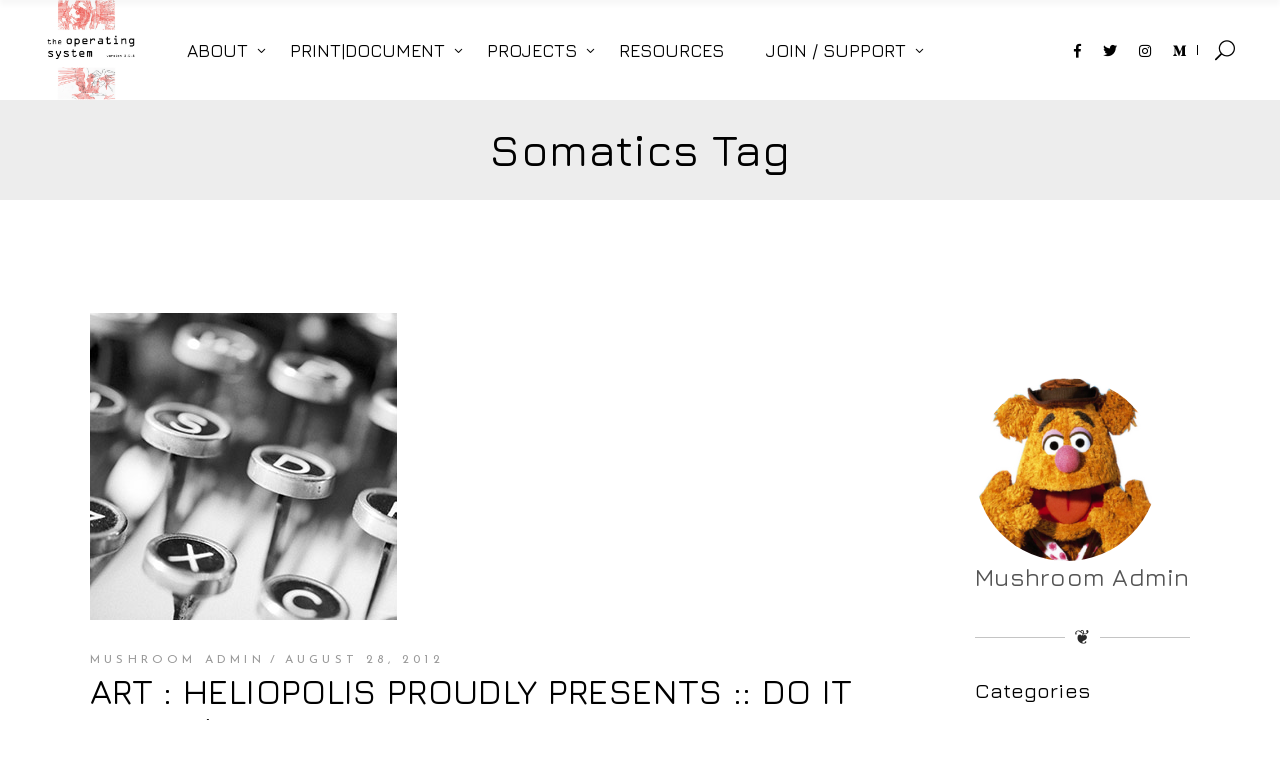

--- FILE ---
content_type: text/html; charset=UTF-8
request_url: http://www.mushroom.theoperatingsystem.org/tag/somatics/
body_size: 21165
content:
<!DOCTYPE html>
<html lang="en-US">
<head>
			
		<meta charset="UTF-8"/>
		<link rel="profile" href="http://gmpg.org/xfn/11"/>
			
				<meta name="viewport" content="width=device-width,initial-scale=1,user-scalable=yes">
		<title>Somatics &#8211; The Operating System</title>
<meta name='robots' content='max-image-preview:large' />
<link rel='dns-prefetch' href='//fonts.googleapis.com' />
<link rel="alternate" type="application/rss+xml" title="The Operating System &raquo; Feed" href="http://www.mushroom.theoperatingsystem.org/feed/" />
<link rel="alternate" type="application/rss+xml" title="The Operating System &raquo; Comments Feed" href="http://www.mushroom.theoperatingsystem.org/comments/feed/" />
<link rel="alternate" type="application/rss+xml" title="The Operating System &raquo; Somatics Tag Feed" href="http://www.mushroom.theoperatingsystem.org/tag/somatics/feed/" />
<style id='wp-img-auto-sizes-contain-inline-css' type='text/css'>
img:is([sizes=auto i],[sizes^="auto," i]){contain-intrinsic-size:3000px 1500px}
/*# sourceURL=wp-img-auto-sizes-contain-inline-css */
</style>
<style id='wp-emoji-styles-inline-css' type='text/css'>

	img.wp-smiley, img.emoji {
		display: inline !important;
		border: none !important;
		box-shadow: none !important;
		height: 1em !important;
		width: 1em !important;
		margin: 0 0.07em !important;
		vertical-align: -0.1em !important;
		background: none !important;
		padding: 0 !important;
	}
/*# sourceURL=wp-emoji-styles-inline-css */
</style>
<style id='wp-block-library-inline-css' type='text/css'>
:root{--wp-block-synced-color:#7a00df;--wp-block-synced-color--rgb:122,0,223;--wp-bound-block-color:var(--wp-block-synced-color);--wp-editor-canvas-background:#ddd;--wp-admin-theme-color:#007cba;--wp-admin-theme-color--rgb:0,124,186;--wp-admin-theme-color-darker-10:#006ba1;--wp-admin-theme-color-darker-10--rgb:0,107,160.5;--wp-admin-theme-color-darker-20:#005a87;--wp-admin-theme-color-darker-20--rgb:0,90,135;--wp-admin-border-width-focus:2px}@media (min-resolution:192dpi){:root{--wp-admin-border-width-focus:1.5px}}.wp-element-button{cursor:pointer}:root .has-very-light-gray-background-color{background-color:#eee}:root .has-very-dark-gray-background-color{background-color:#313131}:root .has-very-light-gray-color{color:#eee}:root .has-very-dark-gray-color{color:#313131}:root .has-vivid-green-cyan-to-vivid-cyan-blue-gradient-background{background:linear-gradient(135deg,#00d084,#0693e3)}:root .has-purple-crush-gradient-background{background:linear-gradient(135deg,#34e2e4,#4721fb 50%,#ab1dfe)}:root .has-hazy-dawn-gradient-background{background:linear-gradient(135deg,#faaca8,#dad0ec)}:root .has-subdued-olive-gradient-background{background:linear-gradient(135deg,#fafae1,#67a671)}:root .has-atomic-cream-gradient-background{background:linear-gradient(135deg,#fdd79a,#004a59)}:root .has-nightshade-gradient-background{background:linear-gradient(135deg,#330968,#31cdcf)}:root .has-midnight-gradient-background{background:linear-gradient(135deg,#020381,#2874fc)}:root{--wp--preset--font-size--normal:16px;--wp--preset--font-size--huge:42px}.has-regular-font-size{font-size:1em}.has-larger-font-size{font-size:2.625em}.has-normal-font-size{font-size:var(--wp--preset--font-size--normal)}.has-huge-font-size{font-size:var(--wp--preset--font-size--huge)}.has-text-align-center{text-align:center}.has-text-align-left{text-align:left}.has-text-align-right{text-align:right}.has-fit-text{white-space:nowrap!important}#end-resizable-editor-section{display:none}.aligncenter{clear:both}.items-justified-left{justify-content:flex-start}.items-justified-center{justify-content:center}.items-justified-right{justify-content:flex-end}.items-justified-space-between{justify-content:space-between}.screen-reader-text{border:0;clip-path:inset(50%);height:1px;margin:-1px;overflow:hidden;padding:0;position:absolute;width:1px;word-wrap:normal!important}.screen-reader-text:focus{background-color:#ddd;clip-path:none;color:#444;display:block;font-size:1em;height:auto;left:5px;line-height:normal;padding:15px 23px 14px;text-decoration:none;top:5px;width:auto;z-index:100000}html :where(.has-border-color){border-style:solid}html :where([style*=border-top-color]){border-top-style:solid}html :where([style*=border-right-color]){border-right-style:solid}html :where([style*=border-bottom-color]){border-bottom-style:solid}html :where([style*=border-left-color]){border-left-style:solid}html :where([style*=border-width]){border-style:solid}html :where([style*=border-top-width]){border-top-style:solid}html :where([style*=border-right-width]){border-right-style:solid}html :where([style*=border-bottom-width]){border-bottom-style:solid}html :where([style*=border-left-width]){border-left-style:solid}html :where(img[class*=wp-image-]){height:auto;max-width:100%}:where(figure){margin:0 0 1em}html :where(.is-position-sticky){--wp-admin--admin-bar--position-offset:var(--wp-admin--admin-bar--height,0px)}@media screen and (max-width:600px){html :where(.is-position-sticky){--wp-admin--admin-bar--position-offset:0px}}

/*# sourceURL=wp-block-library-inline-css */
</style><link rel='stylesheet' id='wc-blocks-style-css' href='http://www.mushroom.theoperatingsystem.org/wp-content/plugins/woocommerce/assets/client/blocks/wc-blocks.css?ver=wc-10.4.3' type='text/css' media='all' />
<style id='global-styles-inline-css' type='text/css'>
:root{--wp--preset--aspect-ratio--square: 1;--wp--preset--aspect-ratio--4-3: 4/3;--wp--preset--aspect-ratio--3-4: 3/4;--wp--preset--aspect-ratio--3-2: 3/2;--wp--preset--aspect-ratio--2-3: 2/3;--wp--preset--aspect-ratio--16-9: 16/9;--wp--preset--aspect-ratio--9-16: 9/16;--wp--preset--color--black: #000000;--wp--preset--color--cyan-bluish-gray: #abb8c3;--wp--preset--color--white: #ffffff;--wp--preset--color--pale-pink: #f78da7;--wp--preset--color--vivid-red: #cf2e2e;--wp--preset--color--luminous-vivid-orange: #ff6900;--wp--preset--color--luminous-vivid-amber: #fcb900;--wp--preset--color--light-green-cyan: #7bdcb5;--wp--preset--color--vivid-green-cyan: #00d084;--wp--preset--color--pale-cyan-blue: #8ed1fc;--wp--preset--color--vivid-cyan-blue: #0693e3;--wp--preset--color--vivid-purple: #9b51e0;--wp--preset--gradient--vivid-cyan-blue-to-vivid-purple: linear-gradient(135deg,rgb(6,147,227) 0%,rgb(155,81,224) 100%);--wp--preset--gradient--light-green-cyan-to-vivid-green-cyan: linear-gradient(135deg,rgb(122,220,180) 0%,rgb(0,208,130) 100%);--wp--preset--gradient--luminous-vivid-amber-to-luminous-vivid-orange: linear-gradient(135deg,rgb(252,185,0) 0%,rgb(255,105,0) 100%);--wp--preset--gradient--luminous-vivid-orange-to-vivid-red: linear-gradient(135deg,rgb(255,105,0) 0%,rgb(207,46,46) 100%);--wp--preset--gradient--very-light-gray-to-cyan-bluish-gray: linear-gradient(135deg,rgb(238,238,238) 0%,rgb(169,184,195) 100%);--wp--preset--gradient--cool-to-warm-spectrum: linear-gradient(135deg,rgb(74,234,220) 0%,rgb(151,120,209) 20%,rgb(207,42,186) 40%,rgb(238,44,130) 60%,rgb(251,105,98) 80%,rgb(254,248,76) 100%);--wp--preset--gradient--blush-light-purple: linear-gradient(135deg,rgb(255,206,236) 0%,rgb(152,150,240) 100%);--wp--preset--gradient--blush-bordeaux: linear-gradient(135deg,rgb(254,205,165) 0%,rgb(254,45,45) 50%,rgb(107,0,62) 100%);--wp--preset--gradient--luminous-dusk: linear-gradient(135deg,rgb(255,203,112) 0%,rgb(199,81,192) 50%,rgb(65,88,208) 100%);--wp--preset--gradient--pale-ocean: linear-gradient(135deg,rgb(255,245,203) 0%,rgb(182,227,212) 50%,rgb(51,167,181) 100%);--wp--preset--gradient--electric-grass: linear-gradient(135deg,rgb(202,248,128) 0%,rgb(113,206,126) 100%);--wp--preset--gradient--midnight: linear-gradient(135deg,rgb(2,3,129) 0%,rgb(40,116,252) 100%);--wp--preset--font-size--small: 13px;--wp--preset--font-size--medium: 20px;--wp--preset--font-size--large: 36px;--wp--preset--font-size--x-large: 42px;--wp--preset--spacing--20: 0.44rem;--wp--preset--spacing--30: 0.67rem;--wp--preset--spacing--40: 1rem;--wp--preset--spacing--50: 1.5rem;--wp--preset--spacing--60: 2.25rem;--wp--preset--spacing--70: 3.38rem;--wp--preset--spacing--80: 5.06rem;--wp--preset--shadow--natural: 6px 6px 9px rgba(0, 0, 0, 0.2);--wp--preset--shadow--deep: 12px 12px 50px rgba(0, 0, 0, 0.4);--wp--preset--shadow--sharp: 6px 6px 0px rgba(0, 0, 0, 0.2);--wp--preset--shadow--outlined: 6px 6px 0px -3px rgb(255, 255, 255), 6px 6px rgb(0, 0, 0);--wp--preset--shadow--crisp: 6px 6px 0px rgb(0, 0, 0);}:where(.is-layout-flex){gap: 0.5em;}:where(.is-layout-grid){gap: 0.5em;}body .is-layout-flex{display: flex;}.is-layout-flex{flex-wrap: wrap;align-items: center;}.is-layout-flex > :is(*, div){margin: 0;}body .is-layout-grid{display: grid;}.is-layout-grid > :is(*, div){margin: 0;}:where(.wp-block-columns.is-layout-flex){gap: 2em;}:where(.wp-block-columns.is-layout-grid){gap: 2em;}:where(.wp-block-post-template.is-layout-flex){gap: 1.25em;}:where(.wp-block-post-template.is-layout-grid){gap: 1.25em;}.has-black-color{color: var(--wp--preset--color--black) !important;}.has-cyan-bluish-gray-color{color: var(--wp--preset--color--cyan-bluish-gray) !important;}.has-white-color{color: var(--wp--preset--color--white) !important;}.has-pale-pink-color{color: var(--wp--preset--color--pale-pink) !important;}.has-vivid-red-color{color: var(--wp--preset--color--vivid-red) !important;}.has-luminous-vivid-orange-color{color: var(--wp--preset--color--luminous-vivid-orange) !important;}.has-luminous-vivid-amber-color{color: var(--wp--preset--color--luminous-vivid-amber) !important;}.has-light-green-cyan-color{color: var(--wp--preset--color--light-green-cyan) !important;}.has-vivid-green-cyan-color{color: var(--wp--preset--color--vivid-green-cyan) !important;}.has-pale-cyan-blue-color{color: var(--wp--preset--color--pale-cyan-blue) !important;}.has-vivid-cyan-blue-color{color: var(--wp--preset--color--vivid-cyan-blue) !important;}.has-vivid-purple-color{color: var(--wp--preset--color--vivid-purple) !important;}.has-black-background-color{background-color: var(--wp--preset--color--black) !important;}.has-cyan-bluish-gray-background-color{background-color: var(--wp--preset--color--cyan-bluish-gray) !important;}.has-white-background-color{background-color: var(--wp--preset--color--white) !important;}.has-pale-pink-background-color{background-color: var(--wp--preset--color--pale-pink) !important;}.has-vivid-red-background-color{background-color: var(--wp--preset--color--vivid-red) !important;}.has-luminous-vivid-orange-background-color{background-color: var(--wp--preset--color--luminous-vivid-orange) !important;}.has-luminous-vivid-amber-background-color{background-color: var(--wp--preset--color--luminous-vivid-amber) !important;}.has-light-green-cyan-background-color{background-color: var(--wp--preset--color--light-green-cyan) !important;}.has-vivid-green-cyan-background-color{background-color: var(--wp--preset--color--vivid-green-cyan) !important;}.has-pale-cyan-blue-background-color{background-color: var(--wp--preset--color--pale-cyan-blue) !important;}.has-vivid-cyan-blue-background-color{background-color: var(--wp--preset--color--vivid-cyan-blue) !important;}.has-vivid-purple-background-color{background-color: var(--wp--preset--color--vivid-purple) !important;}.has-black-border-color{border-color: var(--wp--preset--color--black) !important;}.has-cyan-bluish-gray-border-color{border-color: var(--wp--preset--color--cyan-bluish-gray) !important;}.has-white-border-color{border-color: var(--wp--preset--color--white) !important;}.has-pale-pink-border-color{border-color: var(--wp--preset--color--pale-pink) !important;}.has-vivid-red-border-color{border-color: var(--wp--preset--color--vivid-red) !important;}.has-luminous-vivid-orange-border-color{border-color: var(--wp--preset--color--luminous-vivid-orange) !important;}.has-luminous-vivid-amber-border-color{border-color: var(--wp--preset--color--luminous-vivid-amber) !important;}.has-light-green-cyan-border-color{border-color: var(--wp--preset--color--light-green-cyan) !important;}.has-vivid-green-cyan-border-color{border-color: var(--wp--preset--color--vivid-green-cyan) !important;}.has-pale-cyan-blue-border-color{border-color: var(--wp--preset--color--pale-cyan-blue) !important;}.has-vivid-cyan-blue-border-color{border-color: var(--wp--preset--color--vivid-cyan-blue) !important;}.has-vivid-purple-border-color{border-color: var(--wp--preset--color--vivid-purple) !important;}.has-vivid-cyan-blue-to-vivid-purple-gradient-background{background: var(--wp--preset--gradient--vivid-cyan-blue-to-vivid-purple) !important;}.has-light-green-cyan-to-vivid-green-cyan-gradient-background{background: var(--wp--preset--gradient--light-green-cyan-to-vivid-green-cyan) !important;}.has-luminous-vivid-amber-to-luminous-vivid-orange-gradient-background{background: var(--wp--preset--gradient--luminous-vivid-amber-to-luminous-vivid-orange) !important;}.has-luminous-vivid-orange-to-vivid-red-gradient-background{background: var(--wp--preset--gradient--luminous-vivid-orange-to-vivid-red) !important;}.has-very-light-gray-to-cyan-bluish-gray-gradient-background{background: var(--wp--preset--gradient--very-light-gray-to-cyan-bluish-gray) !important;}.has-cool-to-warm-spectrum-gradient-background{background: var(--wp--preset--gradient--cool-to-warm-spectrum) !important;}.has-blush-light-purple-gradient-background{background: var(--wp--preset--gradient--blush-light-purple) !important;}.has-blush-bordeaux-gradient-background{background: var(--wp--preset--gradient--blush-bordeaux) !important;}.has-luminous-dusk-gradient-background{background: var(--wp--preset--gradient--luminous-dusk) !important;}.has-pale-ocean-gradient-background{background: var(--wp--preset--gradient--pale-ocean) !important;}.has-electric-grass-gradient-background{background: var(--wp--preset--gradient--electric-grass) !important;}.has-midnight-gradient-background{background: var(--wp--preset--gradient--midnight) !important;}.has-small-font-size{font-size: var(--wp--preset--font-size--small) !important;}.has-medium-font-size{font-size: var(--wp--preset--font-size--medium) !important;}.has-large-font-size{font-size: var(--wp--preset--font-size--large) !important;}.has-x-large-font-size{font-size: var(--wp--preset--font-size--x-large) !important;}
/*# sourceURL=global-styles-inline-css */
</style>

<style id='classic-theme-styles-inline-css' type='text/css'>
/*! This file is auto-generated */
.wp-block-button__link{color:#fff;background-color:#32373c;border-radius:9999px;box-shadow:none;text-decoration:none;padding:calc(.667em + 2px) calc(1.333em + 2px);font-size:1.125em}.wp-block-file__button{background:#32373c;color:#fff;text-decoration:none}
/*# sourceURL=/wp-includes/css/classic-themes.min.css */
</style>
<link rel='stylesheet' id='contact-form-7-css' href='http://www.mushroom.theoperatingsystem.org/wp-content/plugins/contact-form-7/includes/css/styles.css?ver=6.1.4' type='text/css' media='all' />
<link rel='stylesheet' id='rs-plugin-settings-css' href='http://www.mushroom.theoperatingsystem.org/wp-content/plugins/revslider/public/assets/css/rs6.css?ver=6.1.2' type='text/css' media='all' />
<style id='rs-plugin-settings-inline-css' type='text/css'>
#rs-demo-id {}
/*# sourceURL=rs-plugin-settings-inline-css */
</style>
<style id='woocommerce-inline-inline-css' type='text/css'>
.woocommerce form .form-row .required { visibility: visible; }
/*# sourceURL=woocommerce-inline-inline-css */
</style>
<link rel='stylesheet' id='ppress-frontend-css' href='http://www.mushroom.theoperatingsystem.org/wp-content/plugins/wp-user-avatar/assets/css/frontend.min.css?ver=4.16.8' type='text/css' media='all' />
<link rel='stylesheet' id='ppress-flatpickr-css' href='http://www.mushroom.theoperatingsystem.org/wp-content/plugins/wp-user-avatar/assets/flatpickr/flatpickr.min.css?ver=4.16.8' type='text/css' media='all' />
<link rel='stylesheet' id='ppress-select2-css' href='http://www.mushroom.theoperatingsystem.org/wp-content/plugins/wp-user-avatar/assets/select2/select2.min.css?ver=6.9' type='text/css' media='all' />
<link rel='stylesheet' id='chapterone-mikado-default-style-css' href='http://www.mushroom.theoperatingsystem.org/wp-content/themes/chapterone/style.css?ver=6.9' type='text/css' media='all' />
<link rel='stylesheet' id='chapterone-mikado-child-style-css' href='http://www.mushroom.theoperatingsystem.org/wp-content/themes/chapterone-child/style.css?ver=6.9' type='text/css' media='all' />
<link rel='stylesheet' id='chapterone-mikado-modules-css' href='http://www.mushroom.theoperatingsystem.org/wp-content/themes/chapterone/assets/css/modules.min.css?ver=6.9' type='text/css' media='all' />
<link rel='stylesheet' id='chapterone-mikado-dripicons-css' href='http://www.mushroom.theoperatingsystem.org/wp-content/themes/chapterone/framework/lib/icons-pack/dripicons/dripicons.css?ver=6.9' type='text/css' media='all' />
<link rel='stylesheet' id='chapterone-mikado-font_elegant-css' href='http://www.mushroom.theoperatingsystem.org/wp-content/themes/chapterone/framework/lib/icons-pack/elegant-icons/style.min.css?ver=6.9' type='text/css' media='all' />
<link rel='stylesheet' id='chapterone-mikado-font_awesome-css' href='http://www.mushroom.theoperatingsystem.org/wp-content/themes/chapterone/framework/lib/icons-pack/font-awesome/css/fontawesome-all.min.css?ver=6.9' type='text/css' media='all' />
<link rel='stylesheet' id='chapterone-mikado-ion_icons-css' href='http://www.mushroom.theoperatingsystem.org/wp-content/themes/chapterone/framework/lib/icons-pack/ion-icons/css/ionicons.min.css?ver=6.9' type='text/css' media='all' />
<link rel='stylesheet' id='chapterone-mikado-linea_icons-css' href='http://www.mushroom.theoperatingsystem.org/wp-content/themes/chapterone/framework/lib/icons-pack/linea-icons/style.css?ver=6.9' type='text/css' media='all' />
<link rel='stylesheet' id='chapterone-mikado-linear_icons-css' href='http://www.mushroom.theoperatingsystem.org/wp-content/themes/chapterone/framework/lib/icons-pack/linear-icons/style.css?ver=6.9' type='text/css' media='all' />
<link rel='stylesheet' id='chapterone-mikado-simple_line_icons-css' href='http://www.mushroom.theoperatingsystem.org/wp-content/themes/chapterone/framework/lib/icons-pack/simple-line-icons/simple-line-icons.css?ver=6.9' type='text/css' media='all' />
<link rel='stylesheet' id='mediaelement-css' href='http://www.mushroom.theoperatingsystem.org/wp-includes/js/mediaelement/mediaelementplayer-legacy.min.css?ver=4.2.17' type='text/css' media='all' />
<link rel='stylesheet' id='wp-mediaelement-css' href='http://www.mushroom.theoperatingsystem.org/wp-includes/js/mediaelement/wp-mediaelement.min.css?ver=6.9' type='text/css' media='all' />
<link rel='stylesheet' id='chapterone-mikado-woo-css' href='http://www.mushroom.theoperatingsystem.org/wp-content/themes/chapterone/assets/css/woocommerce.min.css?ver=6.9' type='text/css' media='all' />
<link rel='stylesheet' id='chapterone-mikado-woo-responsive-css' href='http://www.mushroom.theoperatingsystem.org/wp-content/themes/chapterone/assets/css/woocommerce-responsive.min.css?ver=6.9' type='text/css' media='all' />
<link rel='stylesheet' id='chapterone-mikado-style-dynamic-css' href='http://www.mushroom.theoperatingsystem.org/wp-content/themes/chapterone/assets/css/style_dynamic.css?ver=1571000213' type='text/css' media='all' />
<link rel='stylesheet' id='chapterone-mikado-modules-responsive-css' href='http://www.mushroom.theoperatingsystem.org/wp-content/themes/chapterone/assets/css/modules-responsive.min.css?ver=6.9' type='text/css' media='all' />
<link rel='stylesheet' id='chapterone-mikado-style-dynamic-responsive-css' href='http://www.mushroom.theoperatingsystem.org/wp-content/themes/chapterone/assets/css/style_dynamic_responsive.css?ver=1571000213' type='text/css' media='all' />
<link rel='stylesheet' id='chapterone-mikado-google-fonts-css' href='http://fonts.googleapis.com/css?family=Cormorant+Garamond%3A300%2C400%2C500%7CJosefin+Sans%3A300%2C400%2C500%7CJura%3A300%2C400%2C500%7CMaven+Pro%3A300%2C400%2C500&#038;subset=latin-ext&#038;ver=1.0.0' type='text/css' media='all' />
<script type="text/javascript" src="http://www.mushroom.theoperatingsystem.org/wp-includes/js/jquery/jquery.min.js?ver=3.7.1" id="jquery-core-js"></script>
<script type="text/javascript" src="http://www.mushroom.theoperatingsystem.org/wp-includes/js/jquery/jquery-migrate.min.js?ver=3.4.1" id="jquery-migrate-js"></script>
<script type="text/javascript" src="http://www.mushroom.theoperatingsystem.org/wp-content/plugins/revslider/public/assets/js/revolution.tools.min.js?ver=6.0" id="tp-tools-js"></script>
<script type="text/javascript" src="http://www.mushroom.theoperatingsystem.org/wp-content/plugins/revslider/public/assets/js/rs6.min.js?ver=6.1.2" id="revmin-js"></script>
<script type="text/javascript" src="http://www.mushroom.theoperatingsystem.org/wp-content/plugins/woocommerce/assets/js/jquery-blockui/jquery.blockUI.min.js?ver=2.7.0-wc.10.4.3" id="wc-jquery-blockui-js" data-wp-strategy="defer"></script>
<script type="text/javascript" id="wc-add-to-cart-js-extra">
/* <![CDATA[ */
var wc_add_to_cart_params = {"ajax_url":"/wp-admin/admin-ajax.php","wc_ajax_url":"/?wc-ajax=%%endpoint%%","i18n_view_cart":"View cart","cart_url":"http://www.mushroom.theoperatingsystem.org/cart/","is_cart":"","cart_redirect_after_add":"no"};
//# sourceURL=wc-add-to-cart-js-extra
/* ]]> */
</script>
<script type="text/javascript" src="http://www.mushroom.theoperatingsystem.org/wp-content/plugins/woocommerce/assets/js/frontend/add-to-cart.min.js?ver=10.4.3" id="wc-add-to-cart-js" data-wp-strategy="defer"></script>
<script type="text/javascript" src="http://www.mushroom.theoperatingsystem.org/wp-content/plugins/woocommerce/assets/js/js-cookie/js.cookie.min.js?ver=2.1.4-wc.10.4.3" id="wc-js-cookie-js" defer="defer" data-wp-strategy="defer"></script>
<script type="text/javascript" id="woocommerce-js-extra">
/* <![CDATA[ */
var woocommerce_params = {"ajax_url":"/wp-admin/admin-ajax.php","wc_ajax_url":"/?wc-ajax=%%endpoint%%","i18n_password_show":"Show password","i18n_password_hide":"Hide password"};
//# sourceURL=woocommerce-js-extra
/* ]]> */
</script>
<script type="text/javascript" src="http://www.mushroom.theoperatingsystem.org/wp-content/plugins/woocommerce/assets/js/frontend/woocommerce.min.js?ver=10.4.3" id="woocommerce-js" defer="defer" data-wp-strategy="defer"></script>
<script type="text/javascript" src="http://www.mushroom.theoperatingsystem.org/wp-content/plugins/wp-user-avatar/assets/flatpickr/flatpickr.min.js?ver=4.16.8" id="ppress-flatpickr-js"></script>
<script type="text/javascript" src="http://www.mushroom.theoperatingsystem.org/wp-content/plugins/wp-user-avatar/assets/select2/select2.min.js?ver=4.16.8" id="ppress-select2-js"></script>
<script type="text/javascript" src="http://www.mushroom.theoperatingsystem.org/wp-content/plugins/js_composer/assets/js/vendors/woocommerce-add-to-cart.js?ver=6.0.5" id="vc_woocommerce-add-to-cart-js-js"></script>
<script type="text/javascript" src="http://www.mushroom.theoperatingsystem.org/wp-content/plugins/woocommerce/assets/js/select2/select2.full.min.js?ver=4.0.3-wc.10.4.3" id="wc-select2-js" defer="defer" data-wp-strategy="defer"></script>
<link rel="https://api.w.org/" href="http://www.mushroom.theoperatingsystem.org/wp-json/" /><link rel="alternate" title="JSON" type="application/json" href="http://www.mushroom.theoperatingsystem.org/wp-json/wp/v2/tags/2431" /><link rel="EditURI" type="application/rsd+xml" title="RSD" href="http://www.mushroom.theoperatingsystem.org/xmlrpc.php?rsd" />
<meta name="generator" content="WordPress 6.9" />
<meta name="generator" content="WooCommerce 10.4.3" />
	<noscript><style>.woocommerce-product-gallery{ opacity: 1 !important; }</style></noscript>
	<meta name="generator" content="Powered by WPBakery Page Builder - drag and drop page builder for WordPress."/>
<meta name="generator" content="Powered by Slider Revolution 6.1.2 - responsive, Mobile-Friendly Slider Plugin for WordPress with comfortable drag and drop interface." />
<script type="text/javascript">function setREVStartSize(t){try{var h,e=document.getElementById(t.c).parentNode.offsetWidth;if(e=0===e||isNaN(e)?window.innerWidth:e,t.tabw=void 0===t.tabw?0:parseInt(t.tabw),t.thumbw=void 0===t.thumbw?0:parseInt(t.thumbw),t.tabh=void 0===t.tabh?0:parseInt(t.tabh),t.thumbh=void 0===t.thumbh?0:parseInt(t.thumbh),t.tabhide=void 0===t.tabhide?0:parseInt(t.tabhide),t.thumbhide=void 0===t.thumbhide?0:parseInt(t.thumbhide),t.mh=void 0===t.mh||""==t.mh||"auto"===t.mh?0:parseInt(t.mh,0),"fullscreen"===t.layout||"fullscreen"===t.l)h=Math.max(t.mh,window.innerHeight);else{for(var i in t.gw=Array.isArray(t.gw)?t.gw:[t.gw],t.rl)void 0!==t.gw[i]&&0!==t.gw[i]||(t.gw[i]=t.gw[i-1]);for(var i in t.gh=void 0===t.el||""===t.el||Array.isArray(t.el)&&0==t.el.length?t.gh:t.el,t.gh=Array.isArray(t.gh)?t.gh:[t.gh],t.rl)void 0!==t.gh[i]&&0!==t.gh[i]||(t.gh[i]=t.gh[i-1]);var r,a=new Array(t.rl.length),n=0;for(var i in t.tabw=t.tabhide>=e?0:t.tabw,t.thumbw=t.thumbhide>=e?0:t.thumbw,t.tabh=t.tabhide>=e?0:t.tabh,t.thumbh=t.thumbhide>=e?0:t.thumbh,t.rl)a[i]=t.rl[i]<window.innerWidth?0:t.rl[i];for(var i in r=a[0],a)r>a[i]&&0<a[i]&&(r=a[i],n=i);var d=e>t.gw[n]+t.tabw+t.thumbw?1:(e-(t.tabw+t.thumbw))/t.gw[n];h=t.gh[n]*d+(t.tabh+t.thumbh)}void 0===window.rs_init_css&&(window.rs_init_css=document.head.appendChild(document.createElement("style"))),document.getElementById(t.c).height=h,window.rs_init_css.innerHTML+="#"+t.c+"_wrapper { height: "+h+"px }"}catch(t){console.log("Failure at Presize of Slider:"+t)}};</script>
		<style type="text/css" id="wp-custom-css">
			.vc_column-inner {
    padding-top: 10px !important;
}

blockquote {
	padding: 30px 50px 35px !important;
	position: relative !important;
}
blockquote p{
	font-size: 16px !important;
	text-align: center !important;
	font-style: italic !important;
}
blockquote:before {
  position: absolute;
  font-family: 'FontAwesome';
  top: 0;
  content:"\f10d";
  font-size: 80px;
  color: rgba(0,0,0,0.1);
}

blockquote::after {
    content: "";
    top: 20px;
    left: 50%;
    margin-left: -100px;
    position: absolute;
    border-bottom: 1px solid #eb2026;
    height: 3px;
    width: 200px;
}		</style>
		<noscript><style> .wpb_animate_when_almost_visible { opacity: 1; }</style></noscript><link rel='stylesheet' id='wc-square-cart-checkout-block-css' href='http://www.mushroom.theoperatingsystem.org/wp-content/plugins/woocommerce-square/build/assets/frontend/wc-square-cart-checkout-blocks.css?ver=5.1.2' type='text/css' media='all' />
</head>
<body class="archive tag tag-somatics tag-2431 wp-theme-chapterone wp-child-theme-chapterone-child theme-chapterone chapterone-core-1.0 woocommerce-no-js chapterone child-child-ver-1.0.0 chapterone-ver-1.0 mkdf-grid-1300 mkdf-empty-google-api mkdf-wide-dropdown-menu-content-in-grid mkdf-sticky-header-on-scroll-down-up mkdf-dropdown-animate-height mkdf-header-standard mkdf-menu-area-shadow-disable mkdf-menu-area-in-grid-shadow-disable mkdf-menu-area-border-disable mkdf-menu-area-in-grid-border-disable mkdf-logo-area-border-disable mkdf-logo-area-in-grid-border-disable mkdf-header-vertical-shadow-disable mkdf-header-vertical-border-disable mkdf-side-menu-slide-from-right mkdf-woocommerce-columns-4 mkdf-woo-normal-space mkdf-woo-pl-info-below-image mkdf-woo-single-thumb-below-image mkdf-woo-single-has-pretty-photo mkdf-default-mobile-header mkdf-sticky-up-mobile-header mkdf-slide-from-header-bottom wpb-js-composer js-comp-ver-6.0.5 vc_responsive" itemscope itemtype="https://schema.org/WebPage">
<div class="mkdf-wrapper">
	<div class="mkdf-wrapper-inner">
			
	<header class="mkdf-page-header">
				
					
			<div class="mkdf-menu-area mkdf-menu-left">
								
									
					<div class="mkdf-vertical-align-containers">
						<div class="mkdf-position-left"><!--
				 -->
							<div class="mkdf-position-left-inner">
								
	
	<div class="mkdf-logo-wrapper">
		<a itemprop="url"
		   href="http://www.mushroom.theoperatingsystem.org/" style="height: 695px;">
			<img itemprop="image" class="mkdf-normal-logo"
			     src="http://www.mushroom.theoperatingsystem.org/wp-content/uploads/2019/10/OS_logo_square-copy.jpg" width="1386" height="1391"  alt="logo"/>
			<img itemprop="image" class="mkdf-dark-logo"
			                                                  src="http://www.mushroom.theoperatingsystem.org/wp-content/uploads/2019/10/OS_logo_square-copy.jpg" width="1386" height="1391"  alt="dark logo"/>			<img itemprop="image" class="mkdf-light-logo"
			                                                   src="http://www.mushroom.theoperatingsystem.org/wp-content/uploads/2019/10/OS_logo_square-copy.jpg" width="1386" height="1391"  alt="light logo"/>		</a>
	</div>

																		
	<nav class="mkdf-main-menu mkdf-drop-down mkdf-default-nav">
		<ul id="menu-main-menu-os" class="clearfix"><li id="nav-menu-item-10269" class="menu-item menu-item-type-custom menu-item-object-custom menu-item-has-children  has_sub narrow"><a href="#" class=""><span class="item_outer"><span class="item_text">ABOUT</span><i class="mkdf-menu-arrow arrow_carrot-down"></i></span></a>
<div class="second"><div class="inner"><ul>
	<li id="nav-menu-item-10259" class="menu-item menu-item-type-post_type menu-item-object-page "><a href="http://www.mushroom.theoperatingsystem.org/vision-mission/" class=""><span class="item_outer"><span class="item_text">VISION / MISSION</span></span></a></li>
	<li id="nav-menu-item-10342" class="menu-item menu-item-type-custom menu-item-object-custom "><a href="https://medium.com/the-operating-system" class=""><span class="item_outer"><span class="item_text">OS @ MEDIUM</span></span></a></li>
	<li id="nav-menu-item-10261" class="menu-item menu-item-type-post_type menu-item-object-page "><a href="http://www.mushroom.theoperatingsystem.org/humans/" class=""><span class="item_outer"><span class="item_text">OUR TEAM</span></span></a></li>
	<li id="nav-menu-item-10262" class="menu-item menu-item-type-post_type menu-item-object-page "><a href="http://www.mushroom.theoperatingsystem.org/our-board/" class=""><span class="item_outer"><span class="item_text">OUR BOARD</span></span></a></li>
	<li id="nav-menu-item-10343" class="menu-item menu-item-type-custom menu-item-object-custom "><a href="https://www.facebook.com/thisistheoperatingsystem/events/" class=""><span class="item_outer"><span class="item_text">HAPPENINGS</span></span></a></li>
	<li id="nav-menu-item-10264" class="menu-item menu-item-type-post_type menu-item-object-page "><a href="http://www.mushroom.theoperatingsystem.org/links/" class=""><span class="item_outer"><span class="item_text">REVIEWS &#038; NEWS</span></span></a></li>
	<li id="nav-menu-item-10265" class="menu-item menu-item-type-post_type menu-item-object-page "><a href="http://www.mushroom.theoperatingsystem.org/testimonials/" class=""><span class="item_outer"><span class="item_text">TESTIMONIALS</span></span></a></li>
	<li id="nav-menu-item-10333" class="menu-item menu-item-type-post_type menu-item-object-page "><a href="http://www.mushroom.theoperatingsystem.org/contact-us/" class=""><span class="item_outer"><span class="item_text">CONTACT US</span></span></a></li>
</ul></div></div>
</li>
<li id="nav-menu-item-10268" class="menu-item menu-item-type-custom menu-item-object-custom menu-item-has-children  has_sub narrow"><a href="#" class=""><span class="item_outer"><span class="item_text">PRINT|DOCUMENT</span><i class="mkdf-menu-arrow arrow_carrot-down"></i></span></a>
<div class="second"><div class="inner"><ul>
	<li id="nav-menu-item-10267" class="menu-item menu-item-type-post_type menu-item-object-page "><a href="http://www.mushroom.theoperatingsystem.org/why-printdocument/" class=""><span class="item_outer"><span class="item_text">WHY PRINT? WHY DOCUMENT? WHY &#8220;PRINT DOCUMENT&#8221;?</span></span></a></li>
	<li id="nav-menu-item-10361" class="menu-item menu-item-type-custom menu-item-object-custom "><a href="https://squareup.com/market/the-operating-system" class=""><span class="item_outer"><span class="item_text">OUR TITLES</span></span></a></li>
	<li id="nav-menu-item-10458" class="menu-item menu-item-type-post_type menu-item-object-page "><a href="http://www.mushroom.theoperatingsystem.org/shop-list/our-titles/" class=""><span class="item_outer"><span class="item_text">2020 TITLES</span></span></a></li>
	<li id="nav-menu-item-10270" class="menu-item menu-item-type-post_type menu-item-object-page "><a href="http://www.mushroom.theoperatingsystem.org/unsilenced-texts/" class=""><span class="item_outer"><span class="item_text">UNSILENCED TEXTS</span></span></a></li>
	<li id="nav-menu-item-10271" class="menu-item menu-item-type-post_type menu-item-object-page "><a href="http://www.mushroom.theoperatingsystem.org/imprints/" class=""><span class="item_outer"><span class="item_text">IMPRINTS</span></span></a></li>
	<li id="nav-menu-item-10273" class="menu-item menu-item-type-post_type menu-item-object-page "><a href="http://www.mushroom.theoperatingsystem.org/publish-with-the-os/" class=""><span class="item_outer"><span class="item_text">PUBLISH WITH THE OS</span></span></a></li>
	<li id="nav-menu-item-10453" class="menu-item menu-item-type-custom menu-item-object-custom "><a href="https://theoperatingsystem.submittable.com/submit" class=""><span class="item_outer"><span class="item_text">SUBMIT(TABLE)</span></span></a></li>
</ul></div></div>
</li>
<li id="nav-menu-item-10383" class="menu-item menu-item-type-post_type menu-item-object-page menu-item-has-children  has_sub narrow"><a href="http://www.mushroom.theoperatingsystem.org/projects-collaborations/" class=""><span class="item_outer"><span class="item_text">PROJECTS</span><i class="mkdf-menu-arrow arrow_carrot-down"></i></span></a>
<div class="second"><div class="inner"><ul>
	<li id="nav-menu-item-10260" class="menu-item menu-item-type-post_type menu-item-object-page "><a href="http://www.mushroom.theoperatingsystem.org/projects-collaborations/liminal-lab/" class=""><span class="item_outer"><span class="item_text">LIMINAL LAB BK</span></span></a></li>
	<li id="nav-menu-item-10385" class="menu-item menu-item-type-custom menu-item-object-custom "><a href="https://medium.com/the-operating-system" class=""><span class="item_outer"><span class="item_text">DIGITAL OS SERIES</span></span></a></li>
	<li id="nav-menu-item-10386" class="menu-item menu-item-type-post_type menu-item-object-page "><a href="http://www.mushroom.theoperatingsystem.org/projects-collaborations/radical-pedagogy-threshold-academy/" class=""><span class="item_outer"><span class="item_text">RADICAL PEDAGOGY / THRESHOLD ACADEMY</span></span></a></li>
	<li id="nav-menu-item-10387" class="menu-item menu-item-type-custom menu-item-object-custom "><a href="http://myceliumns.net/" class=""><span class="item_outer"><span class="item_text">MYCELIUM NETWORK SOCIETY</span></span></a></li>
	<li id="nav-menu-item-10388" class="menu-item menu-item-type-post_type menu-item-object-page "><a href="http://www.mushroom.theoperatingsystem.org/projects-collaborations/the-entanglements-network/" class=""><span class="item_outer"><span class="item_text">THE ENTANGLEMENTS NETWORK</span></span></a></li>
</ul></div></div>
</li>
<li id="nav-menu-item-10407" class="menu-item menu-item-type-post_type menu-item-object-page  narrow"><a href="http://www.mushroom.theoperatingsystem.org/open-resource-library/" class=""><span class="item_outer"><span class="item_text">RESOURCES</span></span></a></li>
<li id="nav-menu-item-10276" class="menu-item menu-item-type-custom menu-item-object-custom menu-item-has-children  has_sub narrow"><a href="#" class=""><span class="item_outer"><span class="item_text">JOIN / SUPPORT</span><i class="mkdf-menu-arrow arrow_carrot-down"></i></span></a>
<div class="second"><div class="inner"><ul>
	<li id="nav-menu-item-10272" class="menu-item menu-item-type-post_type menu-item-object-page "><a href="http://www.mushroom.theoperatingsystem.org/subscribe-join/" class=""><span class="item_outer"><span class="item_text">SUBSCRIBE / DONATE</span></span></a></li>
	<li id="nav-menu-item-10389" class="menu-item menu-item-type-custom menu-item-object-custom "><a href="https://theoperatingsystem.submittable.com/submit" class=""><span class="item_outer"><span class="item_text">OPEN CALLS / SUBMIT</span></span></a></li>
	<li id="nav-menu-item-10263" class="menu-item menu-item-type-post_type menu-item-object-page "><a href="http://www.mushroom.theoperatingsystem.org/our-supporters/" class=""><span class="item_outer"><span class="item_text">OUR SUPPORTERS</span></span></a></li>
	<li id="nav-menu-item-10390" class="menu-item menu-item-type-post_type menu-item-object-page "><a href="http://www.mushroom.theoperatingsystem.org/smallpressunion/" class=""><span class="item_outer"><span class="item_text">SMALL PRESS UNION</span></span></a></li>
</ul></div></div>
</li>
</ul>	</nav>

															</div>
						</div>
												<div class="mkdf-position-right"><!--
				 -->
							<div class="mkdf-position-right-inner">
																<div class="widget mkdf-social-icons-group-widget mkdf-light-skin text-align-left">									<a class="mkdf-social-icon-widget-holder mkdf-icon-has-hover" data-hover-color="#eb2026" style="color: #000000;"					   href="https://www.facebook.com/thisistheoperatingsystem" target="_blank">
						<span class="mkdf-social-icon-widget fab fa-facebook-f"></span>					</a>
													<a class="mkdf-social-icon-widget-holder mkdf-icon-has-hover" data-hover-color="#eb2026" style="color: #000000;"					   href="https://twitter.com/the_OS_" target="_blank">
						<span class="mkdf-social-icon-widget fab fa-twitter"></span>					</a>
													<a class="mkdf-social-icon-widget-holder mkdf-icon-has-hover" data-hover-color="#eb2026" style="color: #000000;"					   href="https://www.instagram.com/the_operating_system/?hl=en" target="_blank">
						<span class="mkdf-social-icon-widget fab fa-instagram"></span>					</a>
													<a class="mkdf-social-icon-widget-holder mkdf-icon-has-hover" data-hover-color="#eb2026" style="color: #000000;"					   href="https://medium.com/the-operating-system" target="_blank">
						<span class="mkdf-social-icon-widget fab fa-medium-m"></span>					</a>
												</div>			
			<a  style="color: #000000;;margin: 10px 5px 10px 10px;" class="mkdf-search-opener mkdf-icon-has-hover mkdf-widget-border mkdf-search-opener-icon-pack"					href="javascript:void(0)">
	            <span class="mkdf-search-opener-wrapper">
		            <span aria-hidden="true" class="mkdf-icon-font-elegant icon_search " ></span>		            	            </span>
			</a>
									</div>
						</div>
					</div>
					
								</div>
			
					
			
	<div class="mkdf-sticky-header">
				<div class="mkdf-sticky-holder mkdf-menu-left">
							<div class="mkdf-vertical-align-containers">
					<div class="mkdf-position-left"><!--
                 -->
						<div class="mkdf-position-left-inner">
							
	
	<div class="mkdf-logo-wrapper">
		<a itemprop="url"
		   href="http://www.mushroom.theoperatingsystem.org/" style="height: 63px;">
			<img itemprop="image" class="mkdf-normal-logo"
			     src="http://www.mushroom.theoperatingsystem.org/wp-content/uploads/2019/10/OS_logo_square-mobile.jpg" width="125" height="126"  alt="logo"/>
			<img itemprop="image" class="mkdf-dark-logo"
			                                                  src="http://www.mushroom.theoperatingsystem.org/wp-content/uploads/2019/10/OS_logo_square-copy.jpg" width="1386" height="1391"  alt="dark logo"/>			<img itemprop="image" class="mkdf-light-logo"
			                                                   src="http://www.mushroom.theoperatingsystem.org/wp-content/uploads/2019/10/OS_logo_square-copy.jpg" width="1386" height="1391"  alt="light logo"/>		</a>
	</div>

																
	<nav class="mkdf-main-menu mkdf-drop-down mkdf-sticky-nav">
		<ul id="menu-main-menu-os-1" class="clearfix"><li id="sticky-nav-menu-item-10269" class="menu-item menu-item-type-custom menu-item-object-custom menu-item-has-children  has_sub narrow"><a href="#" class=""><span class="item_outer"><span class="item_text">ABOUT</span><span class="plus"></span><i class="mkdf-menu-arrow fa fa-angle-down"></i></span></a>
<div class="second"><div class="inner"><ul>
	<li id="sticky-nav-menu-item-10259" class="menu-item menu-item-type-post_type menu-item-object-page "><a href="http://www.mushroom.theoperatingsystem.org/vision-mission/" class=""><span class="item_outer"><span class="item_text">VISION / MISSION</span><span class="plus"></span></span></a></li>
	<li id="sticky-nav-menu-item-10342" class="menu-item menu-item-type-custom menu-item-object-custom "><a href="https://medium.com/the-operating-system" class=""><span class="item_outer"><span class="item_text">OS @ MEDIUM</span><span class="plus"></span></span></a></li>
	<li id="sticky-nav-menu-item-10261" class="menu-item menu-item-type-post_type menu-item-object-page "><a href="http://www.mushroom.theoperatingsystem.org/humans/" class=""><span class="item_outer"><span class="item_text">OUR TEAM</span><span class="plus"></span></span></a></li>
	<li id="sticky-nav-menu-item-10262" class="menu-item menu-item-type-post_type menu-item-object-page "><a href="http://www.mushroom.theoperatingsystem.org/our-board/" class=""><span class="item_outer"><span class="item_text">OUR BOARD</span><span class="plus"></span></span></a></li>
	<li id="sticky-nav-menu-item-10343" class="menu-item menu-item-type-custom menu-item-object-custom "><a href="https://www.facebook.com/thisistheoperatingsystem/events/" class=""><span class="item_outer"><span class="item_text">HAPPENINGS</span><span class="plus"></span></span></a></li>
	<li id="sticky-nav-menu-item-10264" class="menu-item menu-item-type-post_type menu-item-object-page "><a href="http://www.mushroom.theoperatingsystem.org/links/" class=""><span class="item_outer"><span class="item_text">REVIEWS &#038; NEWS</span><span class="plus"></span></span></a></li>
	<li id="sticky-nav-menu-item-10265" class="menu-item menu-item-type-post_type menu-item-object-page "><a href="http://www.mushroom.theoperatingsystem.org/testimonials/" class=""><span class="item_outer"><span class="item_text">TESTIMONIALS</span><span class="plus"></span></span></a></li>
	<li id="sticky-nav-menu-item-10333" class="menu-item menu-item-type-post_type menu-item-object-page "><a href="http://www.mushroom.theoperatingsystem.org/contact-us/" class=""><span class="item_outer"><span class="item_text">CONTACT US</span><span class="plus"></span></span></a></li>
</ul></div></div>
</li>
<li id="sticky-nav-menu-item-10268" class="menu-item menu-item-type-custom menu-item-object-custom menu-item-has-children  has_sub narrow"><a href="#" class=""><span class="item_outer"><span class="item_text">PRINT|DOCUMENT</span><span class="plus"></span><i class="mkdf-menu-arrow fa fa-angle-down"></i></span></a>
<div class="second"><div class="inner"><ul>
	<li id="sticky-nav-menu-item-10267" class="menu-item menu-item-type-post_type menu-item-object-page "><a href="http://www.mushroom.theoperatingsystem.org/why-printdocument/" class=""><span class="item_outer"><span class="item_text">WHY PRINT? WHY DOCUMENT? WHY &#8220;PRINT DOCUMENT&#8221;?</span><span class="plus"></span></span></a></li>
	<li id="sticky-nav-menu-item-10361" class="menu-item menu-item-type-custom menu-item-object-custom "><a href="https://squareup.com/market/the-operating-system" class=""><span class="item_outer"><span class="item_text">OUR TITLES</span><span class="plus"></span></span></a></li>
	<li id="sticky-nav-menu-item-10458" class="menu-item menu-item-type-post_type menu-item-object-page "><a href="http://www.mushroom.theoperatingsystem.org/shop-list/our-titles/" class=""><span class="item_outer"><span class="item_text">2020 TITLES</span><span class="plus"></span></span></a></li>
	<li id="sticky-nav-menu-item-10270" class="menu-item menu-item-type-post_type menu-item-object-page "><a href="http://www.mushroom.theoperatingsystem.org/unsilenced-texts/" class=""><span class="item_outer"><span class="item_text">UNSILENCED TEXTS</span><span class="plus"></span></span></a></li>
	<li id="sticky-nav-menu-item-10271" class="menu-item menu-item-type-post_type menu-item-object-page "><a href="http://www.mushroom.theoperatingsystem.org/imprints/" class=""><span class="item_outer"><span class="item_text">IMPRINTS</span><span class="plus"></span></span></a></li>
	<li id="sticky-nav-menu-item-10273" class="menu-item menu-item-type-post_type menu-item-object-page "><a href="http://www.mushroom.theoperatingsystem.org/publish-with-the-os/" class=""><span class="item_outer"><span class="item_text">PUBLISH WITH THE OS</span><span class="plus"></span></span></a></li>
	<li id="sticky-nav-menu-item-10453" class="menu-item menu-item-type-custom menu-item-object-custom "><a href="https://theoperatingsystem.submittable.com/submit" class=""><span class="item_outer"><span class="item_text">SUBMIT(TABLE)</span><span class="plus"></span></span></a></li>
</ul></div></div>
</li>
<li id="sticky-nav-menu-item-10383" class="menu-item menu-item-type-post_type menu-item-object-page menu-item-has-children  has_sub narrow"><a href="http://www.mushroom.theoperatingsystem.org/projects-collaborations/" class=""><span class="item_outer"><span class="item_text">PROJECTS</span><span class="plus"></span><i class="mkdf-menu-arrow fa fa-angle-down"></i></span></a>
<div class="second"><div class="inner"><ul>
	<li id="sticky-nav-menu-item-10260" class="menu-item menu-item-type-post_type menu-item-object-page "><a href="http://www.mushroom.theoperatingsystem.org/projects-collaborations/liminal-lab/" class=""><span class="item_outer"><span class="item_text">LIMINAL LAB BK</span><span class="plus"></span></span></a></li>
	<li id="sticky-nav-menu-item-10385" class="menu-item menu-item-type-custom menu-item-object-custom "><a href="https://medium.com/the-operating-system" class=""><span class="item_outer"><span class="item_text">DIGITAL OS SERIES</span><span class="plus"></span></span></a></li>
	<li id="sticky-nav-menu-item-10386" class="menu-item menu-item-type-post_type menu-item-object-page "><a href="http://www.mushroom.theoperatingsystem.org/projects-collaborations/radical-pedagogy-threshold-academy/" class=""><span class="item_outer"><span class="item_text">RADICAL PEDAGOGY / THRESHOLD ACADEMY</span><span class="plus"></span></span></a></li>
	<li id="sticky-nav-menu-item-10387" class="menu-item menu-item-type-custom menu-item-object-custom "><a href="http://myceliumns.net/" class=""><span class="item_outer"><span class="item_text">MYCELIUM NETWORK SOCIETY</span><span class="plus"></span></span></a></li>
	<li id="sticky-nav-menu-item-10388" class="menu-item menu-item-type-post_type menu-item-object-page "><a href="http://www.mushroom.theoperatingsystem.org/projects-collaborations/the-entanglements-network/" class=""><span class="item_outer"><span class="item_text">THE ENTANGLEMENTS NETWORK</span><span class="plus"></span></span></a></li>
</ul></div></div>
</li>
<li id="sticky-nav-menu-item-10407" class="menu-item menu-item-type-post_type menu-item-object-page  narrow"><a href="http://www.mushroom.theoperatingsystem.org/open-resource-library/" class=""><span class="item_outer"><span class="item_text">RESOURCES</span><span class="plus"></span></span></a></li>
<li id="sticky-nav-menu-item-10276" class="menu-item menu-item-type-custom menu-item-object-custom menu-item-has-children  has_sub narrow"><a href="#" class=""><span class="item_outer"><span class="item_text">JOIN / SUPPORT</span><span class="plus"></span><i class="mkdf-menu-arrow fa fa-angle-down"></i></span></a>
<div class="second"><div class="inner"><ul>
	<li id="sticky-nav-menu-item-10272" class="menu-item menu-item-type-post_type menu-item-object-page "><a href="http://www.mushroom.theoperatingsystem.org/subscribe-join/" class=""><span class="item_outer"><span class="item_text">SUBSCRIBE / DONATE</span><span class="plus"></span></span></a></li>
	<li id="sticky-nav-menu-item-10389" class="menu-item menu-item-type-custom menu-item-object-custom "><a href="https://theoperatingsystem.submittable.com/submit" class=""><span class="item_outer"><span class="item_text">OPEN CALLS / SUBMIT</span><span class="plus"></span></span></a></li>
	<li id="sticky-nav-menu-item-10263" class="menu-item menu-item-type-post_type menu-item-object-page "><a href="http://www.mushroom.theoperatingsystem.org/our-supporters/" class=""><span class="item_outer"><span class="item_text">OUR SUPPORTERS</span><span class="plus"></span></span></a></li>
	<li id="sticky-nav-menu-item-10390" class="menu-item menu-item-type-post_type menu-item-object-page "><a href="http://www.mushroom.theoperatingsystem.org/smallpressunion/" class=""><span class="item_outer"><span class="item_text">SMALL PRESS UNION</span><span class="plus"></span></span></a></li>
</ul></div></div>
</li>
</ul>	</nav>

													</div>
					</div>
										<div class="mkdf-position-right"><!--
                 -->
						<div class="mkdf-position-right-inner">
																	
			<a   class="mkdf-search-opener mkdf-icon-has-hover mkdf-widget-border mkdf-search-opener-icon-pack"					href="javascript:void(0)">
	            <span class="mkdf-search-opener-wrapper">
		            <span aria-hidden="true" class="mkdf-icon-font-elegant icon_search " ></span>		            	            </span>
			</a>
								</div>
					</div>
				</div>
						</div>
			</div>

		
		<div class="mkdf-slide-from-header-bottom-holder">
	<form action="http://www.mushroom.theoperatingsystem.org/" method="get">
		<div class="mkdf-form-holder">
			<input type="text" placeholder="Search" name="s"
			       class="mkdf-search-field" autocomplete="off" required/>
			<button type="submit" class="mkdf-search-submit mkdf-search-submit-icon-pack">
				<span class="mkdf-search-label">GO</span>
			</button>
		</div>
	</form>
</div>	</header>

	
	<header class="mkdf-mobile-header">
				
		<div class="mkdf-mobile-header-inner">
			<div class="mkdf-mobile-header-holder">
								<div class="mkdf-grid">
										<div class="mkdf-vertical-align-containers">
						<div class="mkdf-position-left"><!--
                     -->
							<div class="mkdf-position-left-inner">
									
	<div class="mkdf-mobile-logo-wrapper">
		<a itemprop="url"
		   href="http://www.mushroom.theoperatingsystem.org/" style="height: 63px">
			<img itemprop="image"
			     src="http://www.mushroom.theoperatingsystem.org/wp-content/uploads/2019/10/OS_logo_square-mobile.jpg" width="125" height="126"  alt="Mobile Logo"/>
		</a>
	</div>

							</div>
						</div>
						<div class="mkdf-position-right"><!--
                     -->
							<div class="mkdf-position-right-inner">
																									<div class="mkdf-mobile-menu-opener mkdf-mobile-menu-opener-icon-pack">
										<a href="javascript:void(0)">
																						<span class="mkdf-mobile-menu-icon">
                                            <span aria-hidden="true" class="mkdf-icon-font-elegant icon_menu "></span>                                        </span>
										</a>
									</div>
															</div>
						</div>
					</div>
									</div>
						</div>
			
	<nav class="mkdf-mobile-nav" role="navigation" aria-label="Mobile Menu">
		<div class="mkdf-grid">
			<ul id="menu-main-menu-os-2" class=""><li id="mobile-menu-item-10269" class="menu-item menu-item-type-custom menu-item-object-custom menu-item-has-children  has_sub"><a href="#" class=" mkdf-mobile-no-link"><span>ABOUT</span></a><span class="mobile_arrow"><i class="mkdf-sub-arrow fa fa-angle-right"></i><i class="fa fa-angle-down"></i></span>
<ul class="sub_menu">
	<li id="mobile-menu-item-10259" class="menu-item menu-item-type-post_type menu-item-object-page "><a href="http://www.mushroom.theoperatingsystem.org/vision-mission/" class=""><span>VISION / MISSION</span></a></li>
	<li id="mobile-menu-item-10342" class="menu-item menu-item-type-custom menu-item-object-custom "><a href="https://medium.com/the-operating-system" class=""><span>OS @ MEDIUM</span></a></li>
	<li id="mobile-menu-item-10261" class="menu-item menu-item-type-post_type menu-item-object-page "><a href="http://www.mushroom.theoperatingsystem.org/humans/" class=""><span>OUR TEAM</span></a></li>
	<li id="mobile-menu-item-10262" class="menu-item menu-item-type-post_type menu-item-object-page "><a href="http://www.mushroom.theoperatingsystem.org/our-board/" class=""><span>OUR BOARD</span></a></li>
	<li id="mobile-menu-item-10343" class="menu-item menu-item-type-custom menu-item-object-custom "><a href="https://www.facebook.com/thisistheoperatingsystem/events/" class=""><span>HAPPENINGS</span></a></li>
	<li id="mobile-menu-item-10264" class="menu-item menu-item-type-post_type menu-item-object-page "><a href="http://www.mushroom.theoperatingsystem.org/links/" class=""><span>REVIEWS &#038; NEWS</span></a></li>
	<li id="mobile-menu-item-10265" class="menu-item menu-item-type-post_type menu-item-object-page "><a href="http://www.mushroom.theoperatingsystem.org/testimonials/" class=""><span>TESTIMONIALS</span></a></li>
	<li id="mobile-menu-item-10333" class="menu-item menu-item-type-post_type menu-item-object-page "><a href="http://www.mushroom.theoperatingsystem.org/contact-us/" class=""><span>CONTACT US</span></a></li>
</ul>
</li>
<li id="mobile-menu-item-10268" class="menu-item menu-item-type-custom menu-item-object-custom menu-item-has-children  has_sub"><a href="#" class=" mkdf-mobile-no-link"><span>PRINT|DOCUMENT</span></a><span class="mobile_arrow"><i class="mkdf-sub-arrow fa fa-angle-right"></i><i class="fa fa-angle-down"></i></span>
<ul class="sub_menu">
	<li id="mobile-menu-item-10267" class="menu-item menu-item-type-post_type menu-item-object-page "><a href="http://www.mushroom.theoperatingsystem.org/why-printdocument/" class=""><span>WHY PRINT? WHY DOCUMENT? WHY &#8220;PRINT DOCUMENT&#8221;?</span></a></li>
	<li id="mobile-menu-item-10361" class="menu-item menu-item-type-custom menu-item-object-custom "><a href="https://squareup.com/market/the-operating-system" class=""><span>OUR TITLES</span></a></li>
	<li id="mobile-menu-item-10458" class="menu-item menu-item-type-post_type menu-item-object-page "><a href="http://www.mushroom.theoperatingsystem.org/shop-list/our-titles/" class=""><span>2020 TITLES</span></a></li>
	<li id="mobile-menu-item-10270" class="menu-item menu-item-type-post_type menu-item-object-page "><a href="http://www.mushroom.theoperatingsystem.org/unsilenced-texts/" class=""><span>UNSILENCED TEXTS</span></a></li>
	<li id="mobile-menu-item-10271" class="menu-item menu-item-type-post_type menu-item-object-page "><a href="http://www.mushroom.theoperatingsystem.org/imprints/" class=""><span>IMPRINTS</span></a></li>
	<li id="mobile-menu-item-10273" class="menu-item menu-item-type-post_type menu-item-object-page "><a href="http://www.mushroom.theoperatingsystem.org/publish-with-the-os/" class=""><span>PUBLISH WITH THE OS</span></a></li>
	<li id="mobile-menu-item-10453" class="menu-item menu-item-type-custom menu-item-object-custom "><a href="https://theoperatingsystem.submittable.com/submit" class=""><span>SUBMIT(TABLE)</span></a></li>
</ul>
</li>
<li id="mobile-menu-item-10383" class="menu-item menu-item-type-post_type menu-item-object-page menu-item-has-children  has_sub"><a href="http://www.mushroom.theoperatingsystem.org/projects-collaborations/" class=""><span>PROJECTS</span></a><span class="mobile_arrow"><i class="mkdf-sub-arrow fa fa-angle-right"></i><i class="fa fa-angle-down"></i></span>
<ul class="sub_menu">
	<li id="mobile-menu-item-10260" class="menu-item menu-item-type-post_type menu-item-object-page "><a href="http://www.mushroom.theoperatingsystem.org/projects-collaborations/liminal-lab/" class=""><span>LIMINAL LAB BK</span></a></li>
	<li id="mobile-menu-item-10385" class="menu-item menu-item-type-custom menu-item-object-custom "><a href="https://medium.com/the-operating-system" class=""><span>DIGITAL OS SERIES</span></a></li>
	<li id="mobile-menu-item-10386" class="menu-item menu-item-type-post_type menu-item-object-page "><a href="http://www.mushroom.theoperatingsystem.org/projects-collaborations/radical-pedagogy-threshold-academy/" class=""><span>RADICAL PEDAGOGY / THRESHOLD ACADEMY</span></a></li>
	<li id="mobile-menu-item-10387" class="menu-item menu-item-type-custom menu-item-object-custom "><a href="http://myceliumns.net/" class=""><span>MYCELIUM NETWORK SOCIETY</span></a></li>
	<li id="mobile-menu-item-10388" class="menu-item menu-item-type-post_type menu-item-object-page "><a href="http://www.mushroom.theoperatingsystem.org/projects-collaborations/the-entanglements-network/" class=""><span>THE ENTANGLEMENTS NETWORK</span></a></li>
</ul>
</li>
<li id="mobile-menu-item-10407" class="menu-item menu-item-type-post_type menu-item-object-page "><a href="http://www.mushroom.theoperatingsystem.org/open-resource-library/" class=""><span>RESOURCES</span></a></li>
<li id="mobile-menu-item-10276" class="menu-item menu-item-type-custom menu-item-object-custom menu-item-has-children  has_sub"><a href="#" class=" mkdf-mobile-no-link"><span>JOIN / SUPPORT</span></a><span class="mobile_arrow"><i class="mkdf-sub-arrow fa fa-angle-right"></i><i class="fa fa-angle-down"></i></span>
<ul class="sub_menu">
	<li id="mobile-menu-item-10272" class="menu-item menu-item-type-post_type menu-item-object-page "><a href="http://www.mushroom.theoperatingsystem.org/subscribe-join/" class=""><span>SUBSCRIBE / DONATE</span></a></li>
	<li id="mobile-menu-item-10389" class="menu-item menu-item-type-custom menu-item-object-custom "><a href="https://theoperatingsystem.submittable.com/submit" class=""><span>OPEN CALLS / SUBMIT</span></a></li>
	<li id="mobile-menu-item-10263" class="menu-item menu-item-type-post_type menu-item-object-page "><a href="http://www.mushroom.theoperatingsystem.org/our-supporters/" class=""><span>OUR SUPPORTERS</span></a></li>
	<li id="mobile-menu-item-10390" class="menu-item menu-item-type-post_type menu-item-object-page "><a href="http://www.mushroom.theoperatingsystem.org/smallpressunion/" class=""><span>SMALL PRESS UNION</span></a></li>
</ul>
</li>
</ul>		</div>
	</nav>

		</div>
		
		<div class="mkdf-slide-from-header-bottom-holder">
	<form action="http://www.mushroom.theoperatingsystem.org/" method="get">
		<div class="mkdf-form-holder">
			<input type="text" placeholder="Search" name="s"
			       class="mkdf-search-field" autocomplete="off" required/>
			<button type="submit" class="mkdf-search-submit mkdf-search-submit-icon-pack">
				<span class="mkdf-search-label">GO</span>
			</button>
		</div>
	</form>
</div>	</header>

			<a id='mkdf-back-to-top' href='#'>
                <span class="mkdf-icon-stack">
                     <i class="mkdf-icon-font-awesome fa fa-angle-up "></i>                </span>
			</a>
				
		<div class="mkdf-content" >
			<div class="mkdf-content-inner">
<div class="mkdf-title-holder mkdf-centered-type mkdf-title-va-header-bottom" style="height: 100px;background-color: #ededed" data-height="100">
		<div class="mkdf-title-wrapper" style="height: 100px">
		<div class="mkdf-title-inner">
			<div class="mkdf-grid">
										<h1 class="mkdf-page-title
			entry-title" >Somatics Tag		</h1>
			
	</div>
</div>
</div>
</div>

	
	<div class="mkdf-container">
				
		<div class="mkdf-container-inner clearfix">
			<div class="mkdf-grid-row mkdf-grid-huge-gutter">
	<div class="mkdf-page-content-holder mkdf-grid-col-9">
		<div class="mkdf-blog-holder mkdf-blog-standard mkdf-blog-pagination-standard" data-blog-type= standard data-next-page= 2 data-max-num-pages= 1 data-post-number= 10 data-excerpt-length= 40 data-archive-tag= 2431 >
	<div class="mkdf-blog-holder-inner">
		<article id="post-2329" class="mkdf-post-has-media post-2329 post type-post status-publish format-standard has-post-thumbnail hentry category-art category-homepage-slider tag-art-2 tag-choreography tag-collaboration tag-eliza-swann tag-emma-corrall tag-heliopolis-project tag-interdisicplinary tag-lynne-desilva-johnson tag-model tag-mollie-mckinley tag-multimedia tag-somatics tag-sustainability">
	<div class="mkdf-post-content">
		<div class="mkdf-post-heading">
			
	<div class="mkdf-post-image">
				<a itemprop="url" href="http://www.mushroom.theoperatingsystem.org/art-heliopolis-proudly-presents-do-it-awake-on-mysterious-mountain-emma-corrall-mollie-mckinley-eliza-swann/" title="ART : HELIOPOLIS PROUDLY PRESENTS :: DO IT AWAKE! (on Mysterious Mountain) :: EMMA CORRALL / MOLLIE MCKINLEY / ELIZA SWANN">
						<img width="307" height="307" src="http://www.mushroom.theoperatingsystem.org/wp-content/uploads/revslider/about-us-2/about-us-rev-2-image-2.jpg" class="attachment-full size-full wp-post-image" alt="" decoding="async" fetchpriority="high" srcset="http://www.mushroom.theoperatingsystem.org/wp-content/uploads/revslider/about-us-2/about-us-rev-2-image-2.jpg 307w, http://www.mushroom.theoperatingsystem.org/wp-content/uploads/revslider/about-us-2/about-us-rev-2-image-2-150x150.jpg 150w, http://www.mushroom.theoperatingsystem.org/wp-content/uploads/revslider/about-us-2/about-us-rev-2-image-2-300x300.jpg 300w, http://www.mushroom.theoperatingsystem.org/wp-content/uploads/revslider/about-us-2/about-us-rev-2-image-2-100x100.jpg 100w" sizes="(max-width: 307px) 100vw, 307px" />					</a>
				</div>
		</div>
		<div class="mkdf-post-text">
			<div class="mkdf-post-text-inner">
				<div class="mkdf-post-info-top">
					<div class="mkdf-post-info-author">
	<a itemprop="author" class="mkdf-post-info-author-link"
	   href="http://www.mushroom.theoperatingsystem.org/author/mushroom_4jvxh2/">
		Mushroom Admin	</a>
</div>					<div itemprop="dateCreated" class="mkdf-post-info-date entry-date published updated">
			<a itemprop="url" href="http://www.mushroom.theoperatingsystem.org/2012/08/">
						
			August 28, 2012		</a>
		<meta itemprop="interactionCount"
		      content="UserComments: 0"/>
</div>					
									</div>
				<div class="mkdf-post-text-main">
					
<h2 itemprop="name" class="entry-title mkdf-post-title" >
<a itemprop="url" href="http://www.mushroom.theoperatingsystem.org/art-heliopolis-proudly-presents-do-it-awake-on-mysterious-mountain-emma-corrall-mollie-mckinley-eliza-swann/" title="ART : HELIOPOLIS PROUDLY PRESENTS :: DO IT AWAKE! (on Mysterious Mountain) :: EMMA CORRALL / MOLLIE MCKINLEY / ELIZA SWANN">
		ART : HELIOPOLIS PROUDLY PRESENTS :: DO IT AWAKE! (on Mysterious Mountain) :: EMMA CORRALL / MOLLIE MCKINLEY / ELIZA SWANN	</a>
</h2>							<div class="mkdf-post-excerpt-holder">
			<p itemprop="description" class="mkdf-post-excerpt">
				
Ripe For Pleasure on Mysterious Mountain - TRAILER from Bride of Fire on Vimeo.
&nbsp;
  "The mountains got tired / Of sitting amongst a sleeping audience"           - Hafiz


Awesome Creators : Heliopolis Project continues to inspire with DO			</p>
		</div>
												<div class="mkdf-post-read-more-button">
		<a itemprop="url" href="http://www.mushroom.theoperatingsystem.org/art-heliopolis-proudly-presents-do-it-awake-on-mysterious-mountain-emma-corrall-mollie-mckinley-eliza-swann/"   target="_self"  class="mkdf-btn mkdf-btn-medium mkdf-btn-simple mkdf-blog-list-button"  >	<span class="mkdf-btn-text">Read More</span>	</a>	</div>
				</div>
			</div>
		</div>
	</div>
</article><article id="post-825" class="mkdf-post-has-media post-825 post type-post status-publish format-standard has-post-thumbnail hentry category-poetry-month-30-30-30 category-homepage-slider tag-a-beautiful-marsupial-afternoon tag-annaliese-downey tag-ca-conrad tag-community tag-inspiration tag-national-poetry-month tag-npm2012 tag-poetry tag-poetry-month tag-situationism tag-somatics tag-tradition tag-wave-books">
	<div class="mkdf-post-content">
		<div class="mkdf-post-heading">
			
	<div class="mkdf-post-image">
				<a itemprop="url" href="http://www.mushroom.theoperatingsystem.org/poetry-month-303030-inspiration-community-tradition-day-20-annaliese-downey-on-ca-conrad/" title="POETRY MONTH 30/30/30: Inspiration, Community, Tradition: DAY 20:: Annaliese Downey on CA Conrad">
						<img width="600" height="450" src="http://www.mushroom.theoperatingsystem.org/wp-content/uploads/2012/04/1264023012_62.jpeg" class="attachment-full size-full wp-post-image" alt="" decoding="async" srcset="http://www.mushroom.theoperatingsystem.org/wp-content/uploads/2012/04/1264023012_62.jpeg 600w, http://www.mushroom.theoperatingsystem.org/wp-content/uploads/2012/04/1264023012_62-300x225.jpeg 300w" sizes="(max-width: 600px) 100vw, 600px" />					</a>
				</div>
		</div>
		<div class="mkdf-post-text">
			<div class="mkdf-post-text-inner">
				<div class="mkdf-post-info-top">
					<div class="mkdf-post-info-author">
	<a itemprop="author" class="mkdf-post-info-author-link"
	   href="http://www.mushroom.theoperatingsystem.org/author/mushroom_4jvxh2/">
		Mushroom Admin	</a>
</div>					<div itemprop="dateCreated" class="mkdf-post-info-date entry-date published updated">
			<a itemprop="url" href="http://www.mushroom.theoperatingsystem.org/2012/04/">
						
			April 20, 2012		</a>
		<meta itemprop="interactionCount"
		      content="UserComments: 0"/>
</div>					
									</div>
				<div class="mkdf-post-text-main">
					
<h2 itemprop="name" class="entry-title mkdf-post-title" >
<a itemprop="url" href="http://www.mushroom.theoperatingsystem.org/poetry-month-303030-inspiration-community-tradition-day-20-annaliese-downey-on-ca-conrad/" title="POETRY MONTH 30/30/30: Inspiration, Community, Tradition: DAY 20:: Annaliese Downey on CA Conrad">
		POETRY MONTH 30/30/30: Inspiration, Community, Tradition: DAY 20:: Annaliese Downey on CA Conrad	</a>
</h2>							<div class="mkdf-post-excerpt-holder">
			<p itemprop="description" class="mkdf-post-excerpt">
				<a href="http://www.exitstrata.com/poetry-month-303030-inspiration-community-tradition-day-20-annaliese-downey-on-ca-conrad/1264023012_62/" rel="attachment wp-att-826"><img class="alignleft size-medium wp-image-826" title="CA Conrad" src="http://www.exitstrata.com/exitstrata/wp-content/uploads/2012/04/1264023012_62-300x225.jpg" alt="" width="300" height="225" /></a><a href="http://caconrad.blogspot.com/" target="_blank" rel="noopener noreferrer">CA Conrad</a> gave a reading at Pratt Institute in Brooklyn, where I study poetry, about a week ago, and afterwards the general consensus among the students in attendance was that Conrad was “insane.” We meant this affectionately and admiringly. If the motto of the Situationists, with whom Conrad has much in common, was “Be realistic—demand the impossible!”, then a suggested motto for those wishing to proceed in the spirit of Conrad might be, “Be reasonable—do what is insane!”
Conrad’s most recent book of poems, <em><a href="http://therumpus.net/2012/04/a-beautiful-marsupial-afternoon/" target="_blank" rel="noopener noreferrer">A Beautiful Marsupial Afternoon</a></em>, [from <a href="http://www.wavebooks.com" target="_blank" rel="noopener noreferrer">Wave Books</a>] is a guide to practical insanity. Collected within are twenty-seven “(soma)tic exercises,” instructions for the radical disruption of routine living at the individual level, and the poems resulting from those created conditions. For example: “(Soma)tic 7: Feast of the Seven Colors,” which instructs the reader to consume and surround themselves with a single particular color each day for seven days. Or “(Soma)tic 17: OIL THIS WAR!,” an exercise in making visible the linkages between waste and war. Many of the exercises are even wilder, weirder, and more uncomfortable than these, and Conrad has performed them all.<div class="mkdf-more-link-container"><a href="http://www.mushroom.theoperatingsystem.org/poetry-month-303030-inspiration-community-tradition-day-20-annaliese-downey-on-ca-conrad/#more-825" target="_self" class="mkdf-btn mkdf-btn-medium mkdf-btn-solid">	<span class="mkdf-btn-text">Continue Reading</span>	</a></div>			</p>
		</div>
															</div>
			</div>
		</div>
	</div>
</article>	</div>
	</div>	</div>
			<div class="mkdf-sidebar-holder mkdf-grid-col-3">
			<aside class="mkdf-sidebar">
				
			<div class="widget mkdf-author-info-widget " >
				<div class="mkdf-aiw-inner">
					
					<a itemprop="url" class="mkdf-aiw-image"
					   href="http://www.mushroom.theoperatingsystem.org/author/mushroom_4jvxh2/">
						<img alt='' src='https://secure.gravatar.com/avatar/d18d23579ddff00c3af502c6fdd65efd6fa81a737723059abcb275be7126972b?s=183&#038;d=mm&#038;r=g' class='avatar avatar-183 photo' height='183' width='183' />					</a>
					
										
											<h4 class="mkdf-aiw-title"><a
									href="http://www.mushroom.theoperatingsystem.org/author/mushroom_4jvxh2/">Mushroom Admin</a>
						</h4>
										
									</div>
			</div>
			<div class="widget mkdf-separator-widget"><div class="mkdf-separator-holder clearfix  mkdf-separator-center mkdf-separator-with-icon">
	<div class="mkdf-separator" style="color: #c4c4c4;border-style: solid">
					<span class="mkdf-s-icon-part mkdf-left"></span>
			<span class="mkdf-separator-icon">❦</span>
			<span class="mkdf-s-icon-part mkdf-right"></span>
			</div>
</div>
</div><div id="categories-2" class="widget widget_categories"><div class="mkdf-widget-title-holder"><h5 class="mkdf-widget-title">Categories</h5></div>
			<ul>
					<li class="cat-item cat-item-65"><a href="http://www.mushroom.theoperatingsystem.org/category/community_content/re_conversations/">[RE:CON]VERSATIONS</a>
</li>
	<li class="cat-item cat-item-66"><a href="http://www.mushroom.theoperatingsystem.org/category/word/poetry-month-30-30-30/">30/30/30</a>
</li>
	<li class="cat-item cat-item-30"><a href="http://www.mushroom.theoperatingsystem.org/category/about-the-os/">ABOUT THE OS</a>
</li>
	<li class="cat-item cat-item-31"><a href="http://www.mushroom.theoperatingsystem.org/category/art/">Art</a>
</li>
	<li class="cat-item cat-item-67"><a href="http://www.mushroom.theoperatingsystem.org/category/community_content/awesome_creators/">AWESOME CREATORS</a>
</li>
	<li class="cat-item cat-item-32"><a href="http://www.mushroom.theoperatingsystem.org/category/blog/">Blog</a>
</li>
	<li class="cat-item cat-item-33"><a href="http://www.mushroom.theoperatingsystem.org/category/category-four/">Category Four</a>
</li>
	<li class="cat-item cat-item-34"><a href="http://www.mushroom.theoperatingsystem.org/category/community_content/">Community Content</a>
</li>
	<li class="cat-item cat-item-35"><a href="http://www.mushroom.theoperatingsystem.org/category/complexity/">complexity</a>
</li>
	<li class="cat-item cat-item-36"><a href="http://www.mushroom.theoperatingsystem.org/category/conference-design/">conference design</a>
</li>
	<li class="cat-item cat-item-37"><a href="http://www.mushroom.theoperatingsystem.org/category/emergence/">Emergence</a>
</li>
	<li class="cat-item cat-item-38"><a href="http://www.mushroom.theoperatingsystem.org/category/engagement/">engagement</a>
</li>
	<li class="cat-item cat-item-39"><a href="http://www.mushroom.theoperatingsystem.org/category/engaging-emergence/">Engaging Emergence</a>
</li>
	<li class="cat-item cat-item-40"><a href="http://www.mushroom.theoperatingsystem.org/category/featured/">Featured</a>
</li>
	<li class="cat-item cat-item-41"><a href="http://www.mushroom.theoperatingsystem.org/category/community_content/fieldnotes/">FIELD NOTES</a>
</li>
	<li class="cat-item cat-item-42"><a href="http://www.mushroom.theoperatingsystem.org/category/film/">Film</a>
</li>
	<li class="cat-item cat-item-43"><a href="http://www.mushroom.theoperatingsystem.org/category/first-category/">First Category</a>
</li>
	<li class="cat-item cat-item-44"><a href="http://www.mushroom.theoperatingsystem.org/category/generative-journalism/">generative journalism</a>
</li>
	<li class="cat-item cat-item-45"><a href="http://www.mushroom.theoperatingsystem.org/category/homepage-slider/">Homepage Slider</a>
</li>
	<li class="cat-item cat-item-46"><a href="http://www.mushroom.theoperatingsystem.org/category/hosting/">Hosting</a>
</li>
	<li class="cat-item cat-item-48"><a href="http://www.mushroom.theoperatingsystem.org/category/journalism-that-matters/">Journalism That Matters</a>
</li>
	<li class="cat-item cat-item-49"><a href="http://www.mushroom.theoperatingsystem.org/category/magazine/">Magazine</a>
</li>
	<li class="cat-item cat-item-50"><a href="http://www.mushroom.theoperatingsystem.org/category/networks/">networks</a>
</li>
	<li class="cat-item cat-item-51"><a href="http://www.mushroom.theoperatingsystem.org/category/number-two/">Number Two</a>
</li>
	<li class="cat-item cat-item-52"><a href="http://www.mushroom.theoperatingsystem.org/category/organization-development/">organization development</a>
</li>
	<li class="cat-item cat-item-53"><a href="http://www.mushroom.theoperatingsystem.org/category/peggy-holman/">Peggy Holman</a>
</li>
	<li class="cat-item cat-item-55"><a href="http://www.mushroom.theoperatingsystem.org/category/photography/">Photography</a>
</li>
	<li class="cat-item cat-item-56"><a href="http://www.mushroom.theoperatingsystem.org/category/possibility-journalism/">possibility journalism</a>
</li>
	<li class="cat-item cat-item-57"><a href="http://www.mushroom.theoperatingsystem.org/category/print-2/">PRINT!</a>
</li>
	<li class="cat-item cat-item-58"><a href="http://www.mushroom.theoperatingsystem.org/category/purpose-of-journalism/">purpose of journalism</a>
</li>
	<li class="cat-item cat-item-60"><a href="http://www.mushroom.theoperatingsystem.org/category/solutions-journalism/">solutions journalism</a>
</li>
	<li class="cat-item cat-item-61"><a href="http://www.mushroom.theoperatingsystem.org/category/sound/">Sound</a>
</li>
	<li class="cat-item cat-item-62"><a href="http://www.mushroom.theoperatingsystem.org/category/the-third/">The Third</a>
</li>
	<li class="cat-item cat-item-63"><a href="http://www.mushroom.theoperatingsystem.org/category/theatre/">Theatre</a>
</li>
	<li class="cat-item cat-item-1"><a href="http://www.mushroom.theoperatingsystem.org/category/uncategorized/">Uncategorized</a>
</li>
	<li class="cat-item cat-item-64"><a href="http://www.mushroom.theoperatingsystem.org/category/word/">Word</a>
</li>
			</ul>

			</div><div class="widget mkdf-separator-widget"><div class="mkdf-separator-holder clearfix  mkdf-separator-center mkdf-separator-with-icon">
	<div class="mkdf-separator" style="color: #c4c4c4;border-style: solid">
					<span class="mkdf-s-icon-part mkdf-left"></span>
			<span class="mkdf-separator-icon">❦</span>
			<span class="mkdf-s-icon-part mkdf-right"></span>
			</div>
</div>
</div><div id="media_image-2" class="widget widget_media_image"><img width="300" height="203" src="http://www.mushroom.theoperatingsystem.org/wp-content/uploads/2019/08/blog-sidebar-image-1a-300x203.jpg" class="image wp-image-2125  attachment-medium size-medium" alt="h" style="max-width: 100%; height: auto;" decoding="async" loading="lazy" srcset="http://www.mushroom.theoperatingsystem.org/wp-content/uploads/2019/08/blog-sidebar-image-1a-300x203.jpg 300w, http://www.mushroom.theoperatingsystem.org/wp-content/uploads/2019/08/blog-sidebar-image-1a-768x519.jpg 768w, http://www.mushroom.theoperatingsystem.org/wp-content/uploads/2019/08/blog-sidebar-image-1a-600x406.jpg 600w, http://www.mushroom.theoperatingsystem.org/wp-content/uploads/2019/08/blog-sidebar-image-1a.jpg 800w" sizes="auto, (max-width: 300px) 100vw, 300px" /></div><div class="widget mkdf-separator-widget"><div class="mkdf-separator-holder clearfix  mkdf-separator-center mkdf-separator-with-icon">
	<div class="mkdf-separator" style="color: #c4c4c4;border-style: solid">
					<span class="mkdf-s-icon-part mkdf-left"></span>
			<span class="mkdf-separator-icon">❦</span>
			<span class="mkdf-s-icon-part mkdf-right"></span>
			</div>
</div>
</div><div id="tag_cloud-3" class="widget widget_tag_cloud"><div class="mkdf-widget-title-holder"><h5 class="mkdf-widget-title">Tags</h5></div><div class="tagcloud"><a href="http://www.mushroom.theoperatingsystem.org/tag/303030/" class="tag-cloud-link tag-link-98 tag-link-position-1" style="font-size: 13.345454545455pt;" aria-label="30/30/30 (36 items)">30/30/30</a>
<a href="http://www.mushroom.theoperatingsystem.org/tag/activism/" class="tag-cloud-link tag-link-130 tag-link-position-2" style="font-size: 9.0181818181818pt;" aria-label="activism (16 items)">activism</a>
<a href="http://www.mushroom.theoperatingsystem.org/tag/art-2/" class="tag-cloud-link tag-link-286 tag-link-position-3" style="font-size: 17.036363636364pt;" aria-label="art (72 items)">art</a>
<a href="http://www.mushroom.theoperatingsystem.org/tag/brooklyn/" class="tag-cloud-link tag-link-449 tag-link-position-4" style="font-size: 15.381818181818pt;" aria-label="brooklyn (53 items)">brooklyn</a>
<a href="http://www.mushroom.theoperatingsystem.org/tag/caits-meissner/" class="tag-cloud-link tag-link-479 tag-link-position-5" style="font-size: 8.6363636363636pt;" aria-label="caits meissner (15 items)">caits meissner</a>
<a href="http://www.mushroom.theoperatingsystem.org/tag/calendar/" class="tag-cloud-link tag-link-483 tag-link-position-6" style="font-size: 8.6363636363636pt;" aria-label="Calendar (15 items)">Calendar</a>
<a href="http://www.mushroom.theoperatingsystem.org/tag/coco/" class="tag-cloud-link tag-link-586 tag-link-position-7" style="font-size: 11.181818181818pt;" aria-label="coco (24 items)">coco</a>
<a href="http://www.mushroom.theoperatingsystem.org/tag/collaboration/" class="tag-cloud-link tag-link-592 tag-link-position-8" style="font-size: 14.363636363636pt;" aria-label="collaboration (44 items)">collaboration</a>
<a href="http://www.mushroom.theoperatingsystem.org/tag/community/" class="tag-cloud-link tag-link-615 tag-link-position-9" style="font-size: 18.690909090909pt;" aria-label="community (97 items)">community</a>
<a href="http://www.mushroom.theoperatingsystem.org/tag/conceptual-art/" class="tag-cloud-link tag-link-625 tag-link-position-10" style="font-size: 8.6363636363636pt;" aria-label="conceptual art (15 items)">conceptual art</a>
<a href="http://www.mushroom.theoperatingsystem.org/tag/creativity/" class="tag-cloud-link tag-link-671 tag-link-position-11" style="font-size: 11.309090909091pt;" aria-label="creativity (25 items)">creativity</a>
<a href="http://www.mushroom.theoperatingsystem.org/tag/education/" class="tag-cloud-link tag-link-860 tag-link-position-12" style="font-size: 10.163636363636pt;" aria-label="education (20 items)">education</a>
<a href="http://www.mushroom.theoperatingsystem.org/tag/event/" class="tag-cloud-link tag-link-935 tag-link-position-13" style="font-size: 9.4pt;" aria-label="Event (17 items)">Event</a>
<a href="http://www.mushroom.theoperatingsystem.org/tag/exit-strata/" class="tag-cloud-link tag-link-952 tag-link-position-14" style="font-size: 10.672727272727pt;" aria-label="exit strata (22 items)">exit strata</a>
<a href="http://www.mushroom.theoperatingsystem.org/tag/field-notes/" class="tag-cloud-link tag-link-997 tag-link-position-15" style="font-size: 13.6pt;" aria-label="field notes (38 items)">field notes</a>
<a href="http://www.mushroom.theoperatingsystem.org/tag/film-2/" class="tag-cloud-link tag-link-1005 tag-link-position-16" style="font-size: 11.945454545455pt;" aria-label="film (28 items)">film</a>
<a href="http://www.mushroom.theoperatingsystem.org/tag/influence/" class="tag-cloud-link tag-link-1264 tag-link-position-17" style="font-size: 12.581818181818pt;" aria-label="influence (31 items)">influence</a>
<a href="http://www.mushroom.theoperatingsystem.org/tag/inspiration/" class="tag-cloud-link tag-link-1271 tag-link-position-18" style="font-size: 17.927272727273pt;" aria-label="inspiration (85 items)">inspiration</a>
<a href="http://www.mushroom.theoperatingsystem.org/tag/international/" class="tag-cloud-link tag-link-1285 tag-link-position-19" style="font-size: 8.3818181818182pt;" aria-label="international (14 items)">international</a>
<a href="http://www.mushroom.theoperatingsystem.org/tag/language/" class="tag-cloud-link tag-link-1485 tag-link-position-20" style="font-size: 9.6545454545455pt;" aria-label="language (18 items)">language</a>
<a href="http://www.mushroom.theoperatingsystem.org/tag/lynne-desilva-johnson/" class="tag-cloud-link tag-link-1602 tag-link-position-21" style="font-size: 18.054545454545pt;" aria-label="lynne desilva-johnson (86 items)">lynne desilva-johnson</a>
<a href="http://www.mushroom.theoperatingsystem.org/tag/music/" class="tag-cloud-link tag-link-1779 tag-link-position-22" style="font-size: 15.127272727273pt;" aria-label="music (50 items)">music</a>
<a href="http://www.mushroom.theoperatingsystem.org/tag/napomo/" class="tag-cloud-link tag-link-1794 tag-link-position-23" style="font-size: 16.527272727273pt;" aria-label="napomo (65 items)">napomo</a>
<a href="http://www.mushroom.theoperatingsystem.org/tag/napomo14/" class="tag-cloud-link tag-link-1797 tag-link-position-24" style="font-size: 11.945454545455pt;" aria-label="napomo14 (28 items)">napomo14</a>
<a href="http://www.mushroom.theoperatingsystem.org/tag/national-poetry-month/" class="tag-cloud-link tag-link-1820 tag-link-position-25" style="font-size: 15.381818181818pt;" aria-label="national poetry month (53 items)">national poetry month</a>
<a href="http://www.mushroom.theoperatingsystem.org/tag/new-music/" class="tag-cloud-link tag-link-1845 tag-link-position-26" style="font-size: 8pt;" aria-label="new music (13 items)">new music</a>
<a href="http://www.mushroom.theoperatingsystem.org/tag/new-york/" class="tag-cloud-link tag-link-1849 tag-link-position-27" style="font-size: 13.727272727273pt;" aria-label="new york (39 items)">new york</a>
<a href="http://www.mushroom.theoperatingsystem.org/tag/npm15/" class="tag-cloud-link tag-link-1893 tag-link-position-28" style="font-size: 9.6545454545455pt;" aria-label="npm15 (18 items)">npm15</a>
<a href="http://www.mushroom.theoperatingsystem.org/tag/npm2012/" class="tag-cloud-link tag-link-1894 tag-link-position-29" style="font-size: 9.6545454545455pt;" aria-label="npm2012 (18 items)">npm2012</a>
<a href="http://www.mushroom.theoperatingsystem.org/tag/nyc/" class="tag-cloud-link tag-link-1898 tag-link-position-30" style="font-size: 12.327272727273pt;" aria-label="nyc (30 items)">nyc</a>
<a href="http://www.mushroom.theoperatingsystem.org/tag/poem/" class="tag-cloud-link tag-link-2053 tag-link-position-31" style="font-size: 10.163636363636pt;" aria-label="poem (20 items)">poem</a>
<a href="http://www.mushroom.theoperatingsystem.org/tag/poet/" class="tag-cloud-link tag-link-2057 tag-link-position-32" style="font-size: 10.418181818182pt;" aria-label="poet (21 items)">poet</a>
<a href="http://www.mushroom.theoperatingsystem.org/tag/poetry/" class="tag-cloud-link tag-link-2061 tag-link-position-33" style="font-size: 22pt;" aria-label="poetry (177 items)">poetry</a>
<a href="http://www.mushroom.theoperatingsystem.org/tag/poetry-month/" class="tag-cloud-link tag-link-2067 tag-link-position-34" style="font-size: 18.690909090909pt;" aria-label="poetry month (96 items)">poetry month</a>
<a href="http://www.mushroom.theoperatingsystem.org/tag/poetry-project/" class="tag-cloud-link tag-link-2070 tag-link-position-35" style="font-size: 9.0181818181818pt;" aria-label="poetry project (16 items)">poetry project</a>
<a href="http://www.mushroom.theoperatingsystem.org/tag/poets/" class="tag-cloud-link tag-link-2079 tag-link-position-36" style="font-size: 10.418181818182pt;" aria-label="poets (21 items)">poets</a>
<a href="http://www.mushroom.theoperatingsystem.org/tag/practice/" class="tag-cloud-link tag-link-2101 tag-link-position-37" style="font-size: 8pt;" aria-label="practice (13 items)">practice</a>
<a href="http://www.mushroom.theoperatingsystem.org/tag/print/" class="tag-cloud-link tag-link-2115 tag-link-position-38" style="font-size: 9.6545454545455pt;" aria-label="print (18 items)">print</a>
<a href="http://www.mushroom.theoperatingsystem.org/tag/process/" class="tag-cloud-link tag-link-2125 tag-link-position-39" style="font-size: 13.472727272727pt;" aria-label="process (37 items)">process</a>
<a href="http://www.mushroom.theoperatingsystem.org/tag/reading/" class="tag-cloud-link tag-link-2194 tag-link-position-40" style="font-size: 9.4pt;" aria-label="reading (17 items)">reading</a>
<a href="http://www.mushroom.theoperatingsystem.org/tag/sound-3/" class="tag-cloud-link tag-link-2443 tag-link-position-41" style="font-size: 8.3818181818182pt;" aria-label="sound (14 items)">sound</a>
<a href="http://www.mushroom.theoperatingsystem.org/tag/tradition/" class="tag-cloud-link tag-link-2699 tag-link-position-42" style="font-size: 15.763636363636pt;" aria-label="tradition (57 items)">tradition</a>
<a href="http://www.mushroom.theoperatingsystem.org/tag/translation/" class="tag-cloud-link tag-link-2713 tag-link-position-43" style="font-size: 8.6363636363636pt;" aria-label="translation (15 items)">translation</a>
<a href="http://www.mushroom.theoperatingsystem.org/tag/tribute/" class="tag-cloud-link tag-link-2726 tag-link-position-44" style="font-size: 11.945454545455pt;" aria-label="tribute (28 items)">tribute</a>
<a href="http://www.mushroom.theoperatingsystem.org/tag/video/" class="tag-cloud-link tag-link-2799 tag-link-position-45" style="font-size: 8.3818181818182pt;" aria-label="video (14 items)">video</a></div>
</div><div class="widget mkdf-separator-widget"><div class="mkdf-separator-holder clearfix  mkdf-separator-center mkdf-separator-with-icon">
	<div class="mkdf-separator" style="color: #c4c4c4;border-style: solid">
					<span class="mkdf-s-icon-part mkdf-left"></span>
			<span class="mkdf-separator-icon">❦</span>
			<span class="mkdf-s-icon-part mkdf-right"></span>
			</div>
</div>
</div><div id="mkdf_instagram_widget-5" class="widget widget_mkdf_instagram_widget"><div class="mkdf-widget-title-holder"><h5 class="mkdf-widget-title">Instagram</h5></div></div><div class="widget mkdf-separator-widget"><div class="mkdf-separator-holder clearfix  mkdf-separator-center mkdf-separator-with-icon">
	<div class="mkdf-separator" style="color: #c4c4c4;border-style: solid">
					<span class="mkdf-s-icon-part mkdf-left"></span>
			<span class="mkdf-separator-icon">❦</span>
			<span class="mkdf-s-icon-part mkdf-right"></span>
			</div>
</div>
</div><div class="widget mkdf-social-icons-group-widget text-align-left"><div class="mkdf-widget-title-holder"><h5 class="mkdf-widget-title">Social</h5></div>									<a class="mkdf-social-icon-widget-holder mkdf-icon-has-hover"  					   href="https://twitter.com/QodeInteractive" target="_blank">
						<span class="mkdf-social-icon-widget fab fa-twitter"></span>					</a>
													<a class="mkdf-social-icon-widget-holder mkdf-icon-has-hover"  					   href="https://www.instagram.com/qodeinteractive/" target="_blank">
						<span class="mkdf-social-icon-widget fab fa-instagram"></span>					</a>
													<a class="mkdf-social-icon-widget-holder mkdf-icon-has-hover"  					   href="https://www.flickr.com" target="_self">
						<span class="mkdf-social-icon-widget fab fa-flickr"></span>					</a>
													<a class="mkdf-social-icon-widget-holder mkdf-icon-has-hover"  					   href="https://www.pinterest.com/qodeinteractive/" target="_blank">
						<span class="mkdf-social-icon-widget fab fa-pinterest-p"></span>					</a>
												</div><div class="widget mkdf-separator-widget"><div class="mkdf-separator-holder clearfix  mkdf-separator-center mkdf-separator-with-icon">
	<div class="mkdf-separator" style="color: #c4c4c4;border-style: solid">
					<span class="mkdf-s-icon-part mkdf-left"></span>
			<span class="mkdf-separator-icon">❦</span>
			<span class="mkdf-s-icon-part mkdf-right"></span>
			</div>
</div>
</div><div id="woocommerce_products-3" class="widget woocommerce widget_products"><div class="mkdf-widget-title-holder"><h5 class="mkdf-widget-title">The latest titles</h5></div><ul class="product_list_widget"><li>
	
	<a href="http://www.mushroom.theoperatingsystem.org/product/hoax/">
		<img width="300" height="300" src="http://www.mushroom.theoperatingsystem.org/wp-content/uploads/2019/12/hoax_tile_2020.jpg" class="attachment-woocommerce_thumbnail size-woocommerce_thumbnail" alt="HOAX" decoding="async" loading="lazy" srcset="http://www.mushroom.theoperatingsystem.org/wp-content/uploads/2019/12/hoax_tile_2020.jpg 300w, http://www.mushroom.theoperatingsystem.org/wp-content/uploads/2019/12/hoax_tile_2020-150x150.jpg 150w, http://www.mushroom.theoperatingsystem.org/wp-content/uploads/2019/12/hoax_tile_2020-100x100.jpg 100w" sizes="auto, (max-width: 300px) 100vw, 300px" />		<span class="product-title">HOAX</span>
	</a>

				
	<span class="woocommerce-Price-amount amount"><bdi><span class="woocommerce-Price-currencySymbol">&#36;</span>24.00</bdi></span>
	</li>
<li>
	
	<a href="http://www.mushroom.theoperatingsystem.org/product/survivor/">
		<img width="300" height="300" src="http://www.mushroom.theoperatingsystem.org/wp-content/uploads/2019/12/survivor_tile_2020.jpg" class="attachment-woocommerce_thumbnail size-woocommerce_thumbnail" alt="#SURVIVOR" decoding="async" loading="lazy" srcset="http://www.mushroom.theoperatingsystem.org/wp-content/uploads/2019/12/survivor_tile_2020.jpg 300w, http://www.mushroom.theoperatingsystem.org/wp-content/uploads/2019/12/survivor_tile_2020-150x150.jpg 150w, http://www.mushroom.theoperatingsystem.org/wp-content/uploads/2019/12/survivor_tile_2020-100x100.jpg 100w" sizes="auto, (max-width: 300px) 100vw, 300px" />		<span class="product-title">#SURVIVOR</span>
	</a>

				
	<span class="woocommerce-Price-amount amount"><bdi><span class="woocommerce-Price-currencySymbol">&#36;</span>28.00</bdi></span>
	</li>
<li>
	
	<a href="http://www.mushroom.theoperatingsystem.org/product/intergalactic-travels-poems-from-a-fugitive-alien/">
		<img width="300" height="300" src="http://www.mushroom.theoperatingsystem.org/wp-content/uploads/2019/12/intergalactic_tile_2020.jpg" class="attachment-woocommerce_thumbnail size-woocommerce_thumbnail" alt="Intergalactic Travels: poems from a fugitive alien" decoding="async" loading="lazy" srcset="http://www.mushroom.theoperatingsystem.org/wp-content/uploads/2019/12/intergalactic_tile_2020.jpg 300w, http://www.mushroom.theoperatingsystem.org/wp-content/uploads/2019/12/intergalactic_tile_2020-150x150.jpg 150w, http://www.mushroom.theoperatingsystem.org/wp-content/uploads/2019/12/intergalactic_tile_2020-100x100.jpg 100w" sizes="auto, (max-width: 300px) 100vw, 300px" />		<span class="product-title">Intergalactic Travels: poems from a fugitive alien</span>
	</a>

				
	<span class="woocommerce-Price-amount amount"><bdi><span class="woocommerce-Price-currencySymbol">&#36;</span>24.00</bdi></span>
	</li>
<li>
	
	<a href="http://www.mushroom.theoperatingsystem.org/product/rosesunwater/">
		<img width="300" height="300" src="http://www.mushroom.theoperatingsystem.org/wp-content/uploads/2019/12/rosesunwater_tile_2020.jpg" class="attachment-woocommerce_thumbnail size-woocommerce_thumbnail" alt="ROSESUNWATER" decoding="async" loading="lazy" srcset="http://www.mushroom.theoperatingsystem.org/wp-content/uploads/2019/12/rosesunwater_tile_2020.jpg 300w, http://www.mushroom.theoperatingsystem.org/wp-content/uploads/2019/12/rosesunwater_tile_2020-150x150.jpg 150w, http://www.mushroom.theoperatingsystem.org/wp-content/uploads/2019/12/rosesunwater_tile_2020-100x100.jpg 100w" sizes="auto, (max-width: 300px) 100vw, 300px" />		<span class="product-title">ROSESUNWATER</span>
	</a>

				
	<span class="woocommerce-Price-amount amount"><bdi><span class="woocommerce-Price-currencySymbol">&#36;</span>18.00</bdi></span>
	</li>
</ul></div><div class="widget mkdf-separator-widget"><div class="mkdf-separator-holder clearfix  mkdf-separator-center mkdf-separator-normal">
	<div class="mkdf-separator" style="border-style: solid;margin-top: 19px;margin-bottom: 19px">
			</div>
</div>
</div></aside>		</div>
	</div>		</div>
		
			</div>

</div> <!-- close div.content_inner -->
</div>  <!-- close div.content -->
	<footer class="mkdf-page-footer ">
		<div class="mkdf-footer-top-holder">
	<div class="mkdf-footer-top-inner mkdf-grid">
		<div class="mkdf-grid-row mkdf-footer-top-alignment-left">
							<div class="mkdf-column-content mkdf-grid-col-3">
					<div class="widget mkdf-social-icons-group-widget text-align-left">									<a class="mkdf-social-icon-widget-holder mkdf-icon-has-hover" data-hover-color="#eb2026" style="color: #c4c4c4;;font-size: 25px"					   href="https://www.facebook.com/thisistheoperatingsystem" target="_blank">
						<span class="mkdf-social-icon-widget fab fa-facebook-f"></span>					</a>
													<a class="mkdf-social-icon-widget-holder mkdf-icon-has-hover" data-hover-color="#eb2026" style="color: #c4c4c4;;font-size: 25px"					   href="https://twitter.com/the_OS_" target="_blank">
						<span class="mkdf-social-icon-widget fab fa-twitter"></span>					</a>
													<a class="mkdf-social-icon-widget-holder mkdf-icon-has-hover" data-hover-color="#eb2026" style="color: #c4c4c4;;font-size: 25px"					   href="https://www.instagram.com/the_operating_system/?hl=en" target="_blank">
						<span class="mkdf-social-icon-widget fab fa-instagram"></span>					</a>
													<a class="mkdf-social-icon-widget-holder mkdf-icon-has-hover" data-hover-color="#eb2026" style="color: #c4c4c4;;font-size: 25px"					   href="https://medium.com/the-operating-system" target="_blank">
						<span class="mkdf-social-icon-widget fab fa-medium-m"></span>					</a>
												</div>				</div>
							<div class="mkdf-column-content mkdf-grid-col-3">
					<div id="search-3" class="widget mkdf-footer-column-2 widget_search"><form role="search" method="get" class="mkdf-searchform searchform"
      id="searchform-593" action="http://www.mushroom.theoperatingsystem.org/">
	<label class="screen-reader-text">Search for:</label>
	<div class="input-holder clearfix">
		<input type="search" class="search-field" placeholder="Search..."
		       value="" name="s" title="Search for:"/>
		<button type="submit"
		        class="mkdf-search-submit"><span aria-hidden="true" class="mkdf-icon-font-elegant icon_search " ></span></button>
	</div>
</form></div>				</div>
							<div class="mkdf-column-content mkdf-grid-col-3">
					<div id="text-3" class="widget mkdf-footer-column-3 widget_text"><div class="mkdf-widget-title-holder"><h5 class="mkdf-widget-title">News &#038; Update</h5></div>			<div class="textwidget"><p>We’d love it if you subscribed to our newsletter! You’ll love it too.</p>
</div>
		</div>				</div>
							<div class="mkdf-column-content mkdf-grid-col-3">
					<div class="widget mkdf-button-widget"><a itemprop="url" href="https://www.paypal.com/donate/?token=ftwBAH_k9D5Yv-2vf8Nft6S9pvwx6-Rgb9lKhG0kRSarCGogfg-cpI79BzZVf-kSWJ1orW&#038;country.x=US&#038;locale.x=US"
   target="_blank" style="color: #ffffff;background-color: #eb2026;margin: 10px 5px 10px 5px" class="mkdf-btn mkdf-btn-small mkdf-btn-solid mkdf-btn-custom-hover-color" data-hover-color="#878787" >
	<span class="mkdf-btn-text">Donate</span>
	</a></div>				</div>
					</div>
	</div>
</div><div class="mkdf-footer-bottom-holder">
	<div class="mkdf-footer-bottom-inner mkdf-grid">
		<div class="mkdf-grid-row ">
							<div class="mkdf-grid-col-12">
					<div id="text-5" class="widget mkdf-footer-bottom-column-1 widget_text">			<div class="textwidget"><p><small>Copyright © 2013-2020 The Operating System</small></p>
</div>
		</div>				</div>
					</div>
	</div>
</div>	</footer>
</div> <!-- close div.mkdf-wrapper-inner  -->
</div> <!-- close div.mkdf-wrapper -->
<section class="mkdf-side-menu">
	<a class="mkdf-close-side-menu mkdf-close-side-menu-icon-pack" href="#">
		<span aria-hidden="true" class="mkdf-icon-font-elegant icon_close "></span>	</a>
	<div id="media_image-3" class="widget mkdf-sidearea widget_media_image"><a href="https://chapterone.qodeinteractive.com"><img width="65" height="55" src="http://www.mushroom.theoperatingsystem.org/wp-content/uploads/2019/08/logo-side.png" class="image wp-image-2063  attachment-full size-full" alt="f" style="max-width: 100%; height: auto;" decoding="async" loading="lazy" /></a></div><div class="widget mkdf-separator-widget"><div class="mkdf-separator-holder clearfix  mkdf-separator-center mkdf-separator-normal">
	<div class="mkdf-separator" style="border-style: solid;margin-bottom: 15px">
			</div>
</div>
</div>			
			<a class="mkdf-icon-widget-holder" 					href="https://www.google.com/maps/place/194+Amsterdam+Ave,+New+York,+NY+10023,+USA/@40.7766818,-73.9866015,17z/data=!3m1!4b1!4m5!3m4!1s0x89c25860389651d9:0xe674e38c4e7f6898!8m2!3d40.7766818!4d-73.9844128"
					target="_blank" >
				<span class="mkdf-icon-element icon_pin_alt" style="font-size: 15px"></span>				<span class="mkdf-icon-text ">1942 Amsterdam Ave NY</span>			</a>
						
			<a class="mkdf-icon-widget-holder" 					href="tel:2128623680"
					target="_self" >
				<span class="mkdf-icon-element icon_phone" style="font-size: 15px"></span>				<span class="mkdf-icon-text ">(212) 862-3680</span>			</a>
						
			<a class="mkdf-icon-widget-holder" 					href="mailto:chapterone@qodeinteractive.com"
					target="_self" >
				<span class="mkdf-icon-element icon_mail_alt" style="font-size: 15px"></span>				<span class="mkdf-icon-text ">chapterone@qodeinteractive.com</span>			</a>
			<div class="widget mkdf-separator-widget"><div class="mkdf-separator-holder clearfix  mkdf-separator-center mkdf-separator-normal">
	<div class="mkdf-separator" style="border-style: solid;margin-bottom: 30px">
			</div>
</div>
</div>			<div class="widget mkdf-contact-form-7-widget " >
								
<div class="wpcf7 no-js" id="wpcf7-f14-o1" lang="en-US" dir="ltr" data-wpcf7-id="14">
<div class="screen-reader-response"><p role="status" aria-live="polite" aria-atomic="true"></p> <ul></ul></div>
<form action="/tag/somatics/#wpcf7-f14-o1" method="post" class="wpcf7-form init" aria-label="Contact form" novalidate="novalidate" data-status="init">
<fieldset class="hidden-fields-container"><input type="hidden" name="_wpcf7" value="14" /><input type="hidden" name="_wpcf7_version" value="6.1.4" /><input type="hidden" name="_wpcf7_locale" value="en_US" /><input type="hidden" name="_wpcf7_unit_tag" value="wpcf7-f14-o1" /><input type="hidden" name="_wpcf7_container_post" value="0" /><input type="hidden" name="_wpcf7_posted_data_hash" value="" />
</fieldset>
<div class="mkdf-grid-row mkdf-grid-normal-gutter">
	<div class="mkdf-grid-col-12">
		<p><span class="wpcf7-form-control-wrap" data-name="your-email"><input size="40" maxlength="400" class="wpcf7-form-control wpcf7-text wpcf7-validates-as-required" aria-required="true" aria-invalid="false" placeholder="Email" value="" type="text" name="your-email" /></span>
		</p>
	</div>
	<div class="mkdf-grid-col-12">
		<p><button class="wpcf7-form-control wpcf7-submit mkdf-btn-huge mkdf-btn mkdf-btn-medium mkdf-btn-solid" type="submit"><span class="mkdf-btn-text">Subscribe</span></button>
		</p>
	</div>
</div><div class="wpcf7-response-output" aria-hidden="true"></div>
</form>
</div>
			</div>
			<div class="widget mkdf-social-icons-group-widget text-align-left">									<a class="mkdf-social-icon-widget-holder mkdf-icon-has-hover"  					   href="https://twitter.com/QodeInteractive" target="_blank">
						<span class="mkdf-social-icon-widget fab fa-twitter"></span>					</a>
													<a class="mkdf-social-icon-widget-holder mkdf-icon-has-hover"  					   href="https://www.instagram.com/qodeinteractive/" target="_blank">
						<span class="mkdf-social-icon-widget fab fa-instagram"></span>					</a>
													<a class="mkdf-social-icon-widget-holder mkdf-icon-has-hover"  					   href="https://www.facebook.com/QodeInteractive/" target="_blank">
						<span class="mkdf-social-icon-widget fab fa-facebook-f"></span>					</a>
													<a class="mkdf-social-icon-widget-holder mkdf-icon-has-hover"  					   href="https://dribbble.com/QodeInteractive" target="_blank">
						<span class="mkdf-social-icon-widget fab fa-dribbble"></span>					</a>
												</div><div id="custom_html-4" class="widget_text widget mkdf-sidearea widget_custom_html"><div class="textwidget custom-html-widget"><span style="color: #000; font-size: 10px; text-transform: uppercase; letter-spacing: 0.35em;line-height: 16px;margin-top: 15px;display: block;font-family:'Josefin Sans';">Free shipping <br> for orders over 50%</span>
</div></div></section><script type="speculationrules">
{"prefetch":[{"source":"document","where":{"and":[{"href_matches":"/*"},{"not":{"href_matches":["/wp-*.php","/wp-admin/*","/wp-content/uploads/*","/wp-content/*","/wp-content/plugins/*","/wp-content/themes/chapterone-child/*","/wp-content/themes/chapterone/*","/*\\?(.+)"]}},{"not":{"selector_matches":"a[rel~=\"nofollow\"]"}},{"not":{"selector_matches":".no-prefetch, .no-prefetch a"}}]},"eagerness":"conservative"}]}
</script>
	<script type='text/javascript'>
		(function () {
			var c = document.body.className;
			c = c.replace(/woocommerce-no-js/, 'woocommerce-js');
			document.body.className = c;
		})();
	</script>
	<script type="text/javascript" src="http://www.mushroom.theoperatingsystem.org/wp-includes/js/dist/hooks.min.js?ver=dd5603f07f9220ed27f1" id="wp-hooks-js"></script>
<script type="text/javascript" src="http://www.mushroom.theoperatingsystem.org/wp-includes/js/dist/i18n.min.js?ver=c26c3dc7bed366793375" id="wp-i18n-js"></script>
<script type="text/javascript" id="wp-i18n-js-after">
/* <![CDATA[ */
wp.i18n.setLocaleData( { 'text direction\u0004ltr': [ 'ltr' ] } );
//# sourceURL=wp-i18n-js-after
/* ]]> */
</script>
<script type="text/javascript" src="http://www.mushroom.theoperatingsystem.org/wp-content/plugins/contact-form-7/includes/swv/js/index.js?ver=6.1.4" id="swv-js"></script>
<script type="text/javascript" id="contact-form-7-js-before">
/* <![CDATA[ */
var wpcf7 = {
    "api": {
        "root": "http:\/\/www.mushroom.theoperatingsystem.org\/wp-json\/",
        "namespace": "contact-form-7\/v1"
    }
};
//# sourceURL=contact-form-7-js-before
/* ]]> */
</script>
<script type="text/javascript" src="http://www.mushroom.theoperatingsystem.org/wp-content/plugins/contact-form-7/includes/js/index.js?ver=6.1.4" id="contact-form-7-js"></script>
<script type="text/javascript" id="ppress-frontend-script-js-extra">
/* <![CDATA[ */
var pp_ajax_form = {"ajaxurl":"http://www.mushroom.theoperatingsystem.org/wp-admin/admin-ajax.php","confirm_delete":"Are you sure?","deleting_text":"Deleting...","deleting_error":"An error occurred. Please try again.","nonce":"6506d2e099","disable_ajax_form":"false","is_checkout":"0","is_checkout_tax_enabled":"0","is_checkout_autoscroll_enabled":"true"};
//# sourceURL=ppress-frontend-script-js-extra
/* ]]> */
</script>
<script type="text/javascript" src="http://www.mushroom.theoperatingsystem.org/wp-content/plugins/wp-user-avatar/assets/js/frontend.min.js?ver=4.16.8" id="ppress-frontend-script-js"></script>
<script type="text/javascript" id="mailchimp-woocommerce-js-extra">
/* <![CDATA[ */
var mailchimp_public_data = {"site_url":"http://www.mushroom.theoperatingsystem.org","ajax_url":"http://www.mushroom.theoperatingsystem.org/wp-admin/admin-ajax.php","disable_carts":"","subscribers_only":"","language":"en","allowed_to_set_cookies":"1"};
//# sourceURL=mailchimp-woocommerce-js-extra
/* ]]> */
</script>
<script type="text/javascript" src="http://www.mushroom.theoperatingsystem.org/wp-content/plugins/mailchimp-for-woocommerce/public/js/mailchimp-woocommerce-public.min.js?ver=5.5.1.07" id="mailchimp-woocommerce-js"></script>
<script type="text/javascript" src="http://www.mushroom.theoperatingsystem.org/wp-includes/js/jquery/ui/core.min.js?ver=1.13.3" id="jquery-ui-core-js"></script>
<script type="text/javascript" src="http://www.mushroom.theoperatingsystem.org/wp-includes/js/jquery/ui/tabs.min.js?ver=1.13.3" id="jquery-ui-tabs-js"></script>
<script type="text/javascript" id="mediaelement-core-js-before">
/* <![CDATA[ */
var mejsL10n = {"language":"en","strings":{"mejs.download-file":"Download File","mejs.install-flash":"You are using a browser that does not have Flash player enabled or installed. Please turn on your Flash player plugin or download the latest version from https://get.adobe.com/flashplayer/","mejs.fullscreen":"Fullscreen","mejs.play":"Play","mejs.pause":"Pause","mejs.time-slider":"Time Slider","mejs.time-help-text":"Use Left/Right Arrow keys to advance one second, Up/Down arrows to advance ten seconds.","mejs.live-broadcast":"Live Broadcast","mejs.volume-help-text":"Use Up/Down Arrow keys to increase or decrease volume.","mejs.unmute":"Unmute","mejs.mute":"Mute","mejs.volume-slider":"Volume Slider","mejs.video-player":"Video Player","mejs.audio-player":"Audio Player","mejs.captions-subtitles":"Captions/Subtitles","mejs.captions-chapters":"Chapters","mejs.none":"None","mejs.afrikaans":"Afrikaans","mejs.albanian":"Albanian","mejs.arabic":"Arabic","mejs.belarusian":"Belarusian","mejs.bulgarian":"Bulgarian","mejs.catalan":"Catalan","mejs.chinese":"Chinese","mejs.chinese-simplified":"Chinese (Simplified)","mejs.chinese-traditional":"Chinese (Traditional)","mejs.croatian":"Croatian","mejs.czech":"Czech","mejs.danish":"Danish","mejs.dutch":"Dutch","mejs.english":"English","mejs.estonian":"Estonian","mejs.filipino":"Filipino","mejs.finnish":"Finnish","mejs.french":"French","mejs.galician":"Galician","mejs.german":"German","mejs.greek":"Greek","mejs.haitian-creole":"Haitian Creole","mejs.hebrew":"Hebrew","mejs.hindi":"Hindi","mejs.hungarian":"Hungarian","mejs.icelandic":"Icelandic","mejs.indonesian":"Indonesian","mejs.irish":"Irish","mejs.italian":"Italian","mejs.japanese":"Japanese","mejs.korean":"Korean","mejs.latvian":"Latvian","mejs.lithuanian":"Lithuanian","mejs.macedonian":"Macedonian","mejs.malay":"Malay","mejs.maltese":"Maltese","mejs.norwegian":"Norwegian","mejs.persian":"Persian","mejs.polish":"Polish","mejs.portuguese":"Portuguese","mejs.romanian":"Romanian","mejs.russian":"Russian","mejs.serbian":"Serbian","mejs.slovak":"Slovak","mejs.slovenian":"Slovenian","mejs.spanish":"Spanish","mejs.swahili":"Swahili","mejs.swedish":"Swedish","mejs.tagalog":"Tagalog","mejs.thai":"Thai","mejs.turkish":"Turkish","mejs.ukrainian":"Ukrainian","mejs.vietnamese":"Vietnamese","mejs.welsh":"Welsh","mejs.yiddish":"Yiddish"}};
//# sourceURL=mediaelement-core-js-before
/* ]]> */
</script>
<script type="text/javascript" src="http://www.mushroom.theoperatingsystem.org/wp-includes/js/mediaelement/mediaelement-and-player.min.js?ver=4.2.17" id="mediaelement-core-js"></script>
<script type="text/javascript" src="http://www.mushroom.theoperatingsystem.org/wp-includes/js/mediaelement/mediaelement-migrate.min.js?ver=6.9" id="mediaelement-migrate-js"></script>
<script type="text/javascript" id="mediaelement-js-extra">
/* <![CDATA[ */
var _wpmejsSettings = {"pluginPath":"/wp-includes/js/mediaelement/","classPrefix":"mejs-","stretching":"responsive","audioShortcodeLibrary":"mediaelement","videoShortcodeLibrary":"mediaelement"};
//# sourceURL=mediaelement-js-extra
/* ]]> */
</script>
<script type="text/javascript" src="http://www.mushroom.theoperatingsystem.org/wp-includes/js/mediaelement/wp-mediaelement.min.js?ver=6.9" id="wp-mediaelement-js"></script>
<script type="text/javascript" src="http://www.mushroom.theoperatingsystem.org/wp-content/themes/chapterone/assets/js/modules/plugins/jquery.appear.js?ver=6.9" id="appear-js"></script>
<script type="text/javascript" src="http://www.mushroom.theoperatingsystem.org/wp-content/themes/chapterone/assets/js/modules/plugins/modernizr.min.js?ver=6.9" id="modernizr-js"></script>
<script type="text/javascript" src="http://www.mushroom.theoperatingsystem.org/wp-includes/js/hoverIntent.min.js?ver=1.10.2" id="hoverIntent-js"></script>
<script type="text/javascript" src="http://www.mushroom.theoperatingsystem.org/wp-content/themes/chapterone/assets/js/modules/plugins/owl.carousel.min.js?ver=6.9" id="owl-carousel-js"></script>
<script type="text/javascript" src="http://www.mushroom.theoperatingsystem.org/wp-content/themes/chapterone/assets/js/modules/plugins/jquery.waypoints.min.js?ver=6.9" id="waypoints-js"></script>
<script type="text/javascript" src="http://www.mushroom.theoperatingsystem.org/wp-content/themes/chapterone/assets/js/modules/plugins/fluidvids.min.js?ver=6.9" id="fluidvids-js"></script>
<script type="text/javascript" src="http://www.mushroom.theoperatingsystem.org/wp-content/themes/chapterone/assets/js/modules/plugins/perfect-scrollbar.jquery.min.js?ver=6.9" id="perfect-scrollbar-js"></script>
<script type="text/javascript" src="http://www.mushroom.theoperatingsystem.org/wp-content/themes/chapterone/assets/js/modules/plugins/ScrollToPlugin.min.js?ver=6.9" id="scroll-to-plugin-js"></script>
<script type="text/javascript" src="http://www.mushroom.theoperatingsystem.org/wp-content/themes/chapterone/assets/js/modules/plugins/parallax.min.js?ver=6.9" id="parallax-js"></script>
<script type="text/javascript" src="http://www.mushroom.theoperatingsystem.org/wp-content/themes/chapterone/assets/js/modules/plugins/jquery.waitforimages.js?ver=6.9" id="waitforimages-js"></script>
<script type="text/javascript" src="http://www.mushroom.theoperatingsystem.org/wp-content/themes/chapterone/assets/js/modules/plugins/jquery.prettyPhoto.js?ver=6.9" id="prettyphoto-js"></script>
<script type="text/javascript" src="http://www.mushroom.theoperatingsystem.org/wp-content/themes/chapterone/assets/js/modules/plugins/jquery.easing.1.3.js?ver=6.9" id="jquery-easing-js"></script>
<script type="text/javascript" src="http://www.mushroom.theoperatingsystem.org/wp-content/plugins/js_composer/assets/lib/bower/isotope/dist/isotope.pkgd.min.js?ver=6.0.5" id="isotope-js"></script>
<script type="text/javascript" src="http://www.mushroom.theoperatingsystem.org/wp-content/themes/chapterone/assets/js/modules/plugins/packery-mode.pkgd.min.js?ver=6.9" id="packery-js"></script>
<script type="text/javascript" src="http://www.mushroom.theoperatingsystem.org/wp-content/themes/chapterone/assets/js/modules/plugins/TweenLite.min.js?ver=6.9" id="tweenlite-js"></script>
<script type="text/javascript" src="http://www.mushroom.theoperatingsystem.org/wp-content/themes/chapterone/assets/js/modules/plugins/CSSPlugin.min.js?ver=6.9" id="cssplugin-js"></script>
<script type="text/javascript" id="chapterone-mikado-modules-js-extra">
/* <![CDATA[ */
var mkdfGlobalVars = {"vars":{"mkdf_add_for_admin_bar":0,"mkdf_element_eppear_amount":-100,"mkdf_ajax_url":"http://www.mushroom.theoperatingsystem.org/wp-admin/admin-ajax.php","slider_nav_prev_arrow":"ion-ios-arrow-left","slider_nav_next_arrow":"ion-ios-arrow-right","pp_expand":"Expand the image","pp_next":"Next","pp_prev":"Previous","pp_close":"Close","mkdfStickyHeaderHeight":0,"mkdfStickyHeaderTransparencyHeight":70,"mkdfTopBarHeight":0,"mkdfLogoAreaHeight":0,"mkdfMenuAreaHeight":100,"mkdfMobileHeaderHeight":70}};
var mkdfPerPageVars = {"vars":{"mkdfMobileHeaderHeight":70,"mkdfStickyScrollAmount":1200,"mkdfHeaderTransparencyHeight":0,"mkdfHeaderVerticalWidth":0}};
//# sourceURL=chapterone-mikado-modules-js-extra
/* ]]> */
</script>
<script type="text/javascript" src="http://www.mushroom.theoperatingsystem.org/wp-content/themes/chapterone/assets/js/modules.min.js?ver=6.9" id="chapterone-mikado-modules-js"></script>
<script type="text/javascript" src="http://www.mushroom.theoperatingsystem.org/wp-content/plugins/woocommerce/assets/js/sourcebuster/sourcebuster.min.js?ver=10.4.3" id="sourcebuster-js-js"></script>
<script type="text/javascript" id="wc-order-attribution-js-extra">
/* <![CDATA[ */
var wc_order_attribution = {"params":{"lifetime":1.0e-5,"session":30,"base64":false,"ajaxurl":"http://www.mushroom.theoperatingsystem.org/wp-admin/admin-ajax.php","prefix":"wc_order_attribution_","allowTracking":true},"fields":{"source_type":"current.typ","referrer":"current_add.rf","utm_campaign":"current.cmp","utm_source":"current.src","utm_medium":"current.mdm","utm_content":"current.cnt","utm_id":"current.id","utm_term":"current.trm","utm_source_platform":"current.plt","utm_creative_format":"current.fmt","utm_marketing_tactic":"current.tct","session_entry":"current_add.ep","session_start_time":"current_add.fd","session_pages":"session.pgs","session_count":"udata.vst","user_agent":"udata.uag"}};
//# sourceURL=wc-order-attribution-js-extra
/* ]]> */
</script>
<script type="text/javascript" src="http://www.mushroom.theoperatingsystem.org/wp-content/plugins/woocommerce/assets/js/frontend/order-attribution.min.js?ver=10.4.3" id="wc-order-attribution-js"></script>
<script id="wp-emoji-settings" type="application/json">
{"baseUrl":"https://s.w.org/images/core/emoji/17.0.2/72x72/","ext":".png","svgUrl":"https://s.w.org/images/core/emoji/17.0.2/svg/","svgExt":".svg","source":{"concatemoji":"http://www.mushroom.theoperatingsystem.org/wp-includes/js/wp-emoji-release.min.js?ver=6.9"}}
</script>
<script type="module">
/* <![CDATA[ */
/*! This file is auto-generated */
const a=JSON.parse(document.getElementById("wp-emoji-settings").textContent),o=(window._wpemojiSettings=a,"wpEmojiSettingsSupports"),s=["flag","emoji"];function i(e){try{var t={supportTests:e,timestamp:(new Date).valueOf()};sessionStorage.setItem(o,JSON.stringify(t))}catch(e){}}function c(e,t,n){e.clearRect(0,0,e.canvas.width,e.canvas.height),e.fillText(t,0,0);t=new Uint32Array(e.getImageData(0,0,e.canvas.width,e.canvas.height).data);e.clearRect(0,0,e.canvas.width,e.canvas.height),e.fillText(n,0,0);const a=new Uint32Array(e.getImageData(0,0,e.canvas.width,e.canvas.height).data);return t.every((e,t)=>e===a[t])}function p(e,t){e.clearRect(0,0,e.canvas.width,e.canvas.height),e.fillText(t,0,0);var n=e.getImageData(16,16,1,1);for(let e=0;e<n.data.length;e++)if(0!==n.data[e])return!1;return!0}function u(e,t,n,a){switch(t){case"flag":return n(e,"\ud83c\udff3\ufe0f\u200d\u26a7\ufe0f","\ud83c\udff3\ufe0f\u200b\u26a7\ufe0f")?!1:!n(e,"\ud83c\udde8\ud83c\uddf6","\ud83c\udde8\u200b\ud83c\uddf6")&&!n(e,"\ud83c\udff4\udb40\udc67\udb40\udc62\udb40\udc65\udb40\udc6e\udb40\udc67\udb40\udc7f","\ud83c\udff4\u200b\udb40\udc67\u200b\udb40\udc62\u200b\udb40\udc65\u200b\udb40\udc6e\u200b\udb40\udc67\u200b\udb40\udc7f");case"emoji":return!a(e,"\ud83e\u1fac8")}return!1}function f(e,t,n,a){let r;const o=(r="undefined"!=typeof WorkerGlobalScope&&self instanceof WorkerGlobalScope?new OffscreenCanvas(300,150):document.createElement("canvas")).getContext("2d",{willReadFrequently:!0}),s=(o.textBaseline="top",o.font="600 32px Arial",{});return e.forEach(e=>{s[e]=t(o,e,n,a)}),s}function r(e){var t=document.createElement("script");t.src=e,t.defer=!0,document.head.appendChild(t)}a.supports={everything:!0,everythingExceptFlag:!0},new Promise(t=>{let n=function(){try{var e=JSON.parse(sessionStorage.getItem(o));if("object"==typeof e&&"number"==typeof e.timestamp&&(new Date).valueOf()<e.timestamp+604800&&"object"==typeof e.supportTests)return e.supportTests}catch(e){}return null}();if(!n){if("undefined"!=typeof Worker&&"undefined"!=typeof OffscreenCanvas&&"undefined"!=typeof URL&&URL.createObjectURL&&"undefined"!=typeof Blob)try{var e="postMessage("+f.toString()+"("+[JSON.stringify(s),u.toString(),c.toString(),p.toString()].join(",")+"));",a=new Blob([e],{type:"text/javascript"});const r=new Worker(URL.createObjectURL(a),{name:"wpTestEmojiSupports"});return void(r.onmessage=e=>{i(n=e.data),r.terminate(),t(n)})}catch(e){}i(n=f(s,u,c,p))}t(n)}).then(e=>{for(const n in e)a.supports[n]=e[n],a.supports.everything=a.supports.everything&&a.supports[n],"flag"!==n&&(a.supports.everythingExceptFlag=a.supports.everythingExceptFlag&&a.supports[n]);var t;a.supports.everythingExceptFlag=a.supports.everythingExceptFlag&&!a.supports.flag,a.supports.everything||((t=a.source||{}).concatemoji?r(t.concatemoji):t.wpemoji&&t.twemoji&&(r(t.twemoji),r(t.wpemoji)))});
//# sourceURL=http://www.mushroom.theoperatingsystem.org/wp-includes/js/wp-emoji-loader.min.js
/* ]]> */
</script>
</body>
</html>